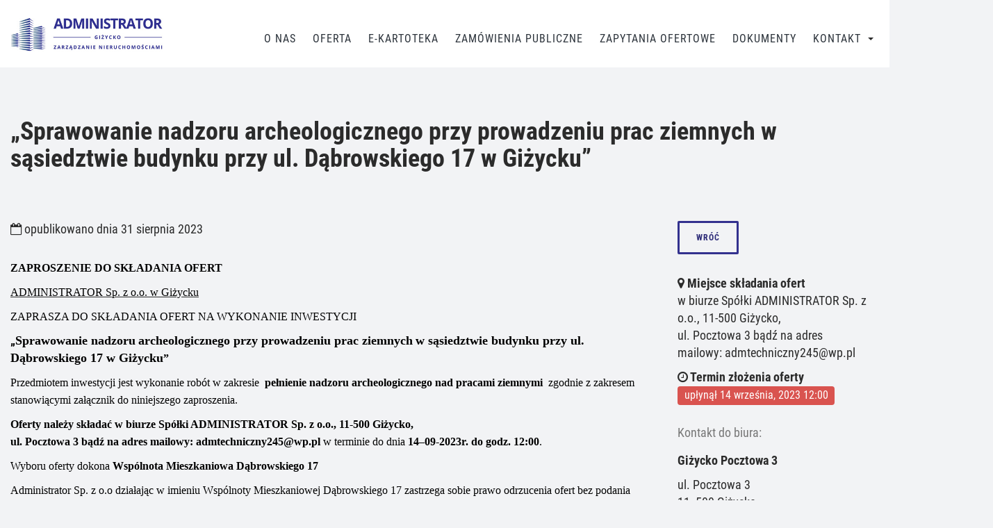

--- FILE ---
content_type: text/html; charset=UTF-8
request_url: https://administrator-gizycko.pl/zapytania-ofertowe/sprawowanie-nadzoru-archeologicznego-przy-prowadzeniu-prac-ziemnych-w-sasiedztwie-budynku-przy-ul-dabrowskiego-17-w-gizycku/
body_size: 22815
content:
<!doctype html>
<html class="no-js" lang="pl-PL">

    <head>
        <meta charset="utf-8">
        <meta http-equiv="x-ua-compatible" content="ie=edge">
        <title>&quot;Sprawowanie nadzoru archeologicznego przy prowadzeniu prac ziemnych w sąsiedztwie budynku przy ul. Dąbrowskiego 17 w Giżycku” - Administrator Giżycko</title>
        <meta name="author" content="Creative Media Studio | www.c-studio.eu" />
        <meta name="viewport" content="width=device-width, initial-scale=1">
        <link href="https://administrator-gizycko.pl/wp-content/themes/admgiz/site.webmanifest" rel="manifest" >
        <link href="https://administrator-gizycko.pl/wp-content/themes/admgiz/icon.png" rel="apple-touch-icon" >
        <link href="https://administrator-gizycko.pl/wp-content/themes/admgiz/favicon.png" rel="icon" >
        <meta name="theme-color" content="#44484f">
        <meta name='robots' content='index, follow, max-image-preview:large, max-snippet:-1, max-video-preview:-1' />
	<style>img:is([sizes="auto" i], [sizes^="auto," i]) { contain-intrinsic-size: 3000px 1500px }</style>
	
	<!-- This site is optimized with the Yoast SEO plugin v25.2 - https://yoast.com/wordpress/plugins/seo/ -->
	<link rel="canonical" href="https://administrator-gizycko.pl/zapytania-ofertowe/sprawowanie-nadzoru-archeologicznego-przy-prowadzeniu-prac-ziemnych-w-sasiedztwie-budynku-przy-ul-dabrowskiego-17-w-gizycku/" />
	<meta property="og:locale" content="pl_PL" />
	<meta property="og:type" content="article" />
	<meta property="og:title" content="&quot;Sprawowanie nadzoru archeologicznego przy prowadzeniu prac ziemnych w sąsiedztwie budynku przy ul. Dąbrowskiego 17 w Giżycku” - Administrator Giżycko" />
	<meta property="og:description" content="ZAPROSZENIE DO SKŁADANIA OFERT ADMINISTRATOR Sp. z o.o. w Giżycku ZAPRASZA DO SKŁADANIA OFERT NA WYKONANIE INWESTYCJI  „Sprawowanie nadzoru archeologicznego przy prowadzeniu prac ziemnych w sąsiedztwie budynku przy ul. Dąbrowskiego 17 w Giżycku” Przedmiotem inwestycji jest wykonanie robót w zakresie  pełnienie nadzoru archeologicznego nad pracami ziemnymi  zgodnie z zakresem stanowiącymi załącznik do niniejszego zaproszenia. Oferty [&hellip;]" />
	<meta property="og:url" content="https://administrator-gizycko.pl/zapytania-ofertowe/sprawowanie-nadzoru-archeologicznego-przy-prowadzeniu-prac-ziemnych-w-sasiedztwie-budynku-przy-ul-dabrowskiego-17-w-gizycku/" />
	<meta property="og:site_name" content="Administrator Giżycko" />
	<meta property="article:published_time" content="2023-08-31T05:36:21+00:00" />
	<meta name="author" content="Radosław Różański" />
	<meta name="twitter:card" content="summary_large_image" />
	<meta name="twitter:label1" content="Napisane przez" />
	<meta name="twitter:data1" content="Radosław Różański" />
	<meta name="twitter:label2" content="Szacowany czas czytania" />
	<meta name="twitter:data2" content="2 minuty" />
	<script type="application/ld+json" class="yoast-schema-graph">{"@context":"https://schema.org","@graph":[{"@type":"WebPage","@id":"https://administrator-gizycko.pl/zapytania-ofertowe/sprawowanie-nadzoru-archeologicznego-przy-prowadzeniu-prac-ziemnych-w-sasiedztwie-budynku-przy-ul-dabrowskiego-17-w-gizycku/","url":"https://administrator-gizycko.pl/zapytania-ofertowe/sprawowanie-nadzoru-archeologicznego-przy-prowadzeniu-prac-ziemnych-w-sasiedztwie-budynku-przy-ul-dabrowskiego-17-w-gizycku/","name":"\"Sprawowanie nadzoru archeologicznego przy prowadzeniu prac ziemnych w sąsiedztwie budynku przy ul. Dąbrowskiego 17 w Giżycku” - Administrator Giżycko","isPartOf":{"@id":"https://administrator-gizycko.pl/#website"},"datePublished":"2023-08-31T05:36:21+00:00","author":{"@id":"https://administrator-gizycko.pl/#/schema/person/4160243e0309bc29b9be4ea44958a3c9"},"breadcrumb":{"@id":"https://administrator-gizycko.pl/zapytania-ofertowe/sprawowanie-nadzoru-archeologicznego-przy-prowadzeniu-prac-ziemnych-w-sasiedztwie-budynku-przy-ul-dabrowskiego-17-w-gizycku/#breadcrumb"},"inLanguage":"pl-PL","potentialAction":[{"@type":"ReadAction","target":["https://administrator-gizycko.pl/zapytania-ofertowe/sprawowanie-nadzoru-archeologicznego-przy-prowadzeniu-prac-ziemnych-w-sasiedztwie-budynku-przy-ul-dabrowskiego-17-w-gizycku/"]}]},{"@type":"BreadcrumbList","@id":"https://administrator-gizycko.pl/zapytania-ofertowe/sprawowanie-nadzoru-archeologicznego-przy-prowadzeniu-prac-ziemnych-w-sasiedztwie-budynku-przy-ul-dabrowskiego-17-w-gizycku/#breadcrumb","itemListElement":[{"@type":"ListItem","position":1,"name":"Home","item":"https://administrator-gizycko.pl/"},{"@type":"ListItem","position":2,"name":"&#8222;Sprawowanie nadzoru archeologicznego przy prowadzeniu prac ziemnych w sąsiedztwie budynku przy ul. Dąbrowskiego 17 w Giżycku”"}]},{"@type":"WebSite","@id":"https://administrator-gizycko.pl/#website","url":"https://administrator-gizycko.pl/","name":"Administrator Giżycko","description":"Nieruchomości w dobrych rękach","potentialAction":[{"@type":"SearchAction","target":{"@type":"EntryPoint","urlTemplate":"https://administrator-gizycko.pl/?s={search_term_string}"},"query-input":{"@type":"PropertyValueSpecification","valueRequired":true,"valueName":"search_term_string"}}],"inLanguage":"pl-PL"},{"@type":"Person","@id":"https://administrator-gizycko.pl/#/schema/person/4160243e0309bc29b9be4ea44958a3c9","name":"Radosław Różański","image":{"@type":"ImageObject","inLanguage":"pl-PL","@id":"https://administrator-gizycko.pl/#/schema/person/image/","url":"https://secure.gravatar.com/avatar/fc1b93f882c1b296e14682168631a1c6177114406e6d68437c0198ee99dfa8c5?s=96&d=mm&r=g","contentUrl":"https://secure.gravatar.com/avatar/fc1b93f882c1b296e14682168631a1c6177114406e6d68437c0198ee99dfa8c5?s=96&d=mm&r=g","caption":"Radosław Różański"},"sameAs":["http://www.administrator-gizycko.pl"],"url":"https://administrator-gizycko.pl/author/radoslaw-rozanski/"}]}</script>
	<!-- / Yoast SEO plugin. -->


<link rel='dns-prefetch' href='//code.jquery.com' />
<link rel='dns-prefetch' href='//cdnjs.cloudflare.com' />
<script type="text/javascript">
/* <![CDATA[ */
window._wpemojiSettings = {"baseUrl":"https:\/\/s.w.org\/images\/core\/emoji\/16.0.1\/72x72\/","ext":".png","svgUrl":"https:\/\/s.w.org\/images\/core\/emoji\/16.0.1\/svg\/","svgExt":".svg","source":{"concatemoji":"https:\/\/administrator-gizycko.pl\/wp-includes\/js\/wp-emoji-release.min.js?ver=6.8.3"}};
/*! This file is auto-generated */
!function(s,n){var o,i,e;function c(e){try{var t={supportTests:e,timestamp:(new Date).valueOf()};sessionStorage.setItem(o,JSON.stringify(t))}catch(e){}}function p(e,t,n){e.clearRect(0,0,e.canvas.width,e.canvas.height),e.fillText(t,0,0);var t=new Uint32Array(e.getImageData(0,0,e.canvas.width,e.canvas.height).data),a=(e.clearRect(0,0,e.canvas.width,e.canvas.height),e.fillText(n,0,0),new Uint32Array(e.getImageData(0,0,e.canvas.width,e.canvas.height).data));return t.every(function(e,t){return e===a[t]})}function u(e,t){e.clearRect(0,0,e.canvas.width,e.canvas.height),e.fillText(t,0,0);for(var n=e.getImageData(16,16,1,1),a=0;a<n.data.length;a++)if(0!==n.data[a])return!1;return!0}function f(e,t,n,a){switch(t){case"flag":return n(e,"\ud83c\udff3\ufe0f\u200d\u26a7\ufe0f","\ud83c\udff3\ufe0f\u200b\u26a7\ufe0f")?!1:!n(e,"\ud83c\udde8\ud83c\uddf6","\ud83c\udde8\u200b\ud83c\uddf6")&&!n(e,"\ud83c\udff4\udb40\udc67\udb40\udc62\udb40\udc65\udb40\udc6e\udb40\udc67\udb40\udc7f","\ud83c\udff4\u200b\udb40\udc67\u200b\udb40\udc62\u200b\udb40\udc65\u200b\udb40\udc6e\u200b\udb40\udc67\u200b\udb40\udc7f");case"emoji":return!a(e,"\ud83e\udedf")}return!1}function g(e,t,n,a){var r="undefined"!=typeof WorkerGlobalScope&&self instanceof WorkerGlobalScope?new OffscreenCanvas(300,150):s.createElement("canvas"),o=r.getContext("2d",{willReadFrequently:!0}),i=(o.textBaseline="top",o.font="600 32px Arial",{});return e.forEach(function(e){i[e]=t(o,e,n,a)}),i}function t(e){var t=s.createElement("script");t.src=e,t.defer=!0,s.head.appendChild(t)}"undefined"!=typeof Promise&&(o="wpEmojiSettingsSupports",i=["flag","emoji"],n.supports={everything:!0,everythingExceptFlag:!0},e=new Promise(function(e){s.addEventListener("DOMContentLoaded",e,{once:!0})}),new Promise(function(t){var n=function(){try{var e=JSON.parse(sessionStorage.getItem(o));if("object"==typeof e&&"number"==typeof e.timestamp&&(new Date).valueOf()<e.timestamp+604800&&"object"==typeof e.supportTests)return e.supportTests}catch(e){}return null}();if(!n){if("undefined"!=typeof Worker&&"undefined"!=typeof OffscreenCanvas&&"undefined"!=typeof URL&&URL.createObjectURL&&"undefined"!=typeof Blob)try{var e="postMessage("+g.toString()+"("+[JSON.stringify(i),f.toString(),p.toString(),u.toString()].join(",")+"));",a=new Blob([e],{type:"text/javascript"}),r=new Worker(URL.createObjectURL(a),{name:"wpTestEmojiSupports"});return void(r.onmessage=function(e){c(n=e.data),r.terminate(),t(n)})}catch(e){}c(n=g(i,f,p,u))}t(n)}).then(function(e){for(var t in e)n.supports[t]=e[t],n.supports.everything=n.supports.everything&&n.supports[t],"flag"!==t&&(n.supports.everythingExceptFlag=n.supports.everythingExceptFlag&&n.supports[t]);n.supports.everythingExceptFlag=n.supports.everythingExceptFlag&&!n.supports.flag,n.DOMReady=!1,n.readyCallback=function(){n.DOMReady=!0}}).then(function(){return e}).then(function(){var e;n.supports.everything||(n.readyCallback(),(e=n.source||{}).concatemoji?t(e.concatemoji):e.wpemoji&&e.twemoji&&(t(e.twemoji),t(e.wpemoji)))}))}((window,document),window._wpemojiSettings);
/* ]]> */
</script>
<style id='wp-emoji-styles-inline-css' type='text/css'>

	img.wp-smiley, img.emoji {
		display: inline !important;
		border: none !important;
		box-shadow: none !important;
		height: 1em !important;
		width: 1em !important;
		margin: 0 0.07em !important;
		vertical-align: -0.1em !important;
		background: none !important;
		padding: 0 !important;
	}
</style>
<link rel='stylesheet' id='wp-block-library-css' href='https://administrator-gizycko.pl/wp-includes/css/dist/block-library/style.min.css?ver=6.8.3' type='text/css' media='all' />
<style id='classic-theme-styles-inline-css' type='text/css'>
/*! This file is auto-generated */
.wp-block-button__link{color:#fff;background-color:#32373c;border-radius:9999px;box-shadow:none;text-decoration:none;padding:calc(.667em + 2px) calc(1.333em + 2px);font-size:1.125em}.wp-block-file__button{background:#32373c;color:#fff;text-decoration:none}
</style>
<style id='global-styles-inline-css' type='text/css'>
:root{--wp--preset--aspect-ratio--square: 1;--wp--preset--aspect-ratio--4-3: 4/3;--wp--preset--aspect-ratio--3-4: 3/4;--wp--preset--aspect-ratio--3-2: 3/2;--wp--preset--aspect-ratio--2-3: 2/3;--wp--preset--aspect-ratio--16-9: 16/9;--wp--preset--aspect-ratio--9-16: 9/16;--wp--preset--color--black: #000000;--wp--preset--color--cyan-bluish-gray: #abb8c3;--wp--preset--color--white: #ffffff;--wp--preset--color--pale-pink: #f78da7;--wp--preset--color--vivid-red: #cf2e2e;--wp--preset--color--luminous-vivid-orange: #ff6900;--wp--preset--color--luminous-vivid-amber: #fcb900;--wp--preset--color--light-green-cyan: #7bdcb5;--wp--preset--color--vivid-green-cyan: #00d084;--wp--preset--color--pale-cyan-blue: #8ed1fc;--wp--preset--color--vivid-cyan-blue: #0693e3;--wp--preset--color--vivid-purple: #9b51e0;--wp--preset--gradient--vivid-cyan-blue-to-vivid-purple: linear-gradient(135deg,rgba(6,147,227,1) 0%,rgb(155,81,224) 100%);--wp--preset--gradient--light-green-cyan-to-vivid-green-cyan: linear-gradient(135deg,rgb(122,220,180) 0%,rgb(0,208,130) 100%);--wp--preset--gradient--luminous-vivid-amber-to-luminous-vivid-orange: linear-gradient(135deg,rgba(252,185,0,1) 0%,rgba(255,105,0,1) 100%);--wp--preset--gradient--luminous-vivid-orange-to-vivid-red: linear-gradient(135deg,rgba(255,105,0,1) 0%,rgb(207,46,46) 100%);--wp--preset--gradient--very-light-gray-to-cyan-bluish-gray: linear-gradient(135deg,rgb(238,238,238) 0%,rgb(169,184,195) 100%);--wp--preset--gradient--cool-to-warm-spectrum: linear-gradient(135deg,rgb(74,234,220) 0%,rgb(151,120,209) 20%,rgb(207,42,186) 40%,rgb(238,44,130) 60%,rgb(251,105,98) 80%,rgb(254,248,76) 100%);--wp--preset--gradient--blush-light-purple: linear-gradient(135deg,rgb(255,206,236) 0%,rgb(152,150,240) 100%);--wp--preset--gradient--blush-bordeaux: linear-gradient(135deg,rgb(254,205,165) 0%,rgb(254,45,45) 50%,rgb(107,0,62) 100%);--wp--preset--gradient--luminous-dusk: linear-gradient(135deg,rgb(255,203,112) 0%,rgb(199,81,192) 50%,rgb(65,88,208) 100%);--wp--preset--gradient--pale-ocean: linear-gradient(135deg,rgb(255,245,203) 0%,rgb(182,227,212) 50%,rgb(51,167,181) 100%);--wp--preset--gradient--electric-grass: linear-gradient(135deg,rgb(202,248,128) 0%,rgb(113,206,126) 100%);--wp--preset--gradient--midnight: linear-gradient(135deg,rgb(2,3,129) 0%,rgb(40,116,252) 100%);--wp--preset--font-size--small: 13px;--wp--preset--font-size--medium: 20px;--wp--preset--font-size--large: 36px;--wp--preset--font-size--x-large: 42px;--wp--preset--spacing--20: 0.44rem;--wp--preset--spacing--30: 0.67rem;--wp--preset--spacing--40: 1rem;--wp--preset--spacing--50: 1.5rem;--wp--preset--spacing--60: 2.25rem;--wp--preset--spacing--70: 3.38rem;--wp--preset--spacing--80: 5.06rem;--wp--preset--shadow--natural: 6px 6px 9px rgba(0, 0, 0, 0.2);--wp--preset--shadow--deep: 12px 12px 50px rgba(0, 0, 0, 0.4);--wp--preset--shadow--sharp: 6px 6px 0px rgba(0, 0, 0, 0.2);--wp--preset--shadow--outlined: 6px 6px 0px -3px rgba(255, 255, 255, 1), 6px 6px rgba(0, 0, 0, 1);--wp--preset--shadow--crisp: 6px 6px 0px rgba(0, 0, 0, 1);}:where(.is-layout-flex){gap: 0.5em;}:where(.is-layout-grid){gap: 0.5em;}body .is-layout-flex{display: flex;}.is-layout-flex{flex-wrap: wrap;align-items: center;}.is-layout-flex > :is(*, div){margin: 0;}body .is-layout-grid{display: grid;}.is-layout-grid > :is(*, div){margin: 0;}:where(.wp-block-columns.is-layout-flex){gap: 2em;}:where(.wp-block-columns.is-layout-grid){gap: 2em;}:where(.wp-block-post-template.is-layout-flex){gap: 1.25em;}:where(.wp-block-post-template.is-layout-grid){gap: 1.25em;}.has-black-color{color: var(--wp--preset--color--black) !important;}.has-cyan-bluish-gray-color{color: var(--wp--preset--color--cyan-bluish-gray) !important;}.has-white-color{color: var(--wp--preset--color--white) !important;}.has-pale-pink-color{color: var(--wp--preset--color--pale-pink) !important;}.has-vivid-red-color{color: var(--wp--preset--color--vivid-red) !important;}.has-luminous-vivid-orange-color{color: var(--wp--preset--color--luminous-vivid-orange) !important;}.has-luminous-vivid-amber-color{color: var(--wp--preset--color--luminous-vivid-amber) !important;}.has-light-green-cyan-color{color: var(--wp--preset--color--light-green-cyan) !important;}.has-vivid-green-cyan-color{color: var(--wp--preset--color--vivid-green-cyan) !important;}.has-pale-cyan-blue-color{color: var(--wp--preset--color--pale-cyan-blue) !important;}.has-vivid-cyan-blue-color{color: var(--wp--preset--color--vivid-cyan-blue) !important;}.has-vivid-purple-color{color: var(--wp--preset--color--vivid-purple) !important;}.has-black-background-color{background-color: var(--wp--preset--color--black) !important;}.has-cyan-bluish-gray-background-color{background-color: var(--wp--preset--color--cyan-bluish-gray) !important;}.has-white-background-color{background-color: var(--wp--preset--color--white) !important;}.has-pale-pink-background-color{background-color: var(--wp--preset--color--pale-pink) !important;}.has-vivid-red-background-color{background-color: var(--wp--preset--color--vivid-red) !important;}.has-luminous-vivid-orange-background-color{background-color: var(--wp--preset--color--luminous-vivid-orange) !important;}.has-luminous-vivid-amber-background-color{background-color: var(--wp--preset--color--luminous-vivid-amber) !important;}.has-light-green-cyan-background-color{background-color: var(--wp--preset--color--light-green-cyan) !important;}.has-vivid-green-cyan-background-color{background-color: var(--wp--preset--color--vivid-green-cyan) !important;}.has-pale-cyan-blue-background-color{background-color: var(--wp--preset--color--pale-cyan-blue) !important;}.has-vivid-cyan-blue-background-color{background-color: var(--wp--preset--color--vivid-cyan-blue) !important;}.has-vivid-purple-background-color{background-color: var(--wp--preset--color--vivid-purple) !important;}.has-black-border-color{border-color: var(--wp--preset--color--black) !important;}.has-cyan-bluish-gray-border-color{border-color: var(--wp--preset--color--cyan-bluish-gray) !important;}.has-white-border-color{border-color: var(--wp--preset--color--white) !important;}.has-pale-pink-border-color{border-color: var(--wp--preset--color--pale-pink) !important;}.has-vivid-red-border-color{border-color: var(--wp--preset--color--vivid-red) !important;}.has-luminous-vivid-orange-border-color{border-color: var(--wp--preset--color--luminous-vivid-orange) !important;}.has-luminous-vivid-amber-border-color{border-color: var(--wp--preset--color--luminous-vivid-amber) !important;}.has-light-green-cyan-border-color{border-color: var(--wp--preset--color--light-green-cyan) !important;}.has-vivid-green-cyan-border-color{border-color: var(--wp--preset--color--vivid-green-cyan) !important;}.has-pale-cyan-blue-border-color{border-color: var(--wp--preset--color--pale-cyan-blue) !important;}.has-vivid-cyan-blue-border-color{border-color: var(--wp--preset--color--vivid-cyan-blue) !important;}.has-vivid-purple-border-color{border-color: var(--wp--preset--color--vivid-purple) !important;}.has-vivid-cyan-blue-to-vivid-purple-gradient-background{background: var(--wp--preset--gradient--vivid-cyan-blue-to-vivid-purple) !important;}.has-light-green-cyan-to-vivid-green-cyan-gradient-background{background: var(--wp--preset--gradient--light-green-cyan-to-vivid-green-cyan) !important;}.has-luminous-vivid-amber-to-luminous-vivid-orange-gradient-background{background: var(--wp--preset--gradient--luminous-vivid-amber-to-luminous-vivid-orange) !important;}.has-luminous-vivid-orange-to-vivid-red-gradient-background{background: var(--wp--preset--gradient--luminous-vivid-orange-to-vivid-red) !important;}.has-very-light-gray-to-cyan-bluish-gray-gradient-background{background: var(--wp--preset--gradient--very-light-gray-to-cyan-bluish-gray) !important;}.has-cool-to-warm-spectrum-gradient-background{background: var(--wp--preset--gradient--cool-to-warm-spectrum) !important;}.has-blush-light-purple-gradient-background{background: var(--wp--preset--gradient--blush-light-purple) !important;}.has-blush-bordeaux-gradient-background{background: var(--wp--preset--gradient--blush-bordeaux) !important;}.has-luminous-dusk-gradient-background{background: var(--wp--preset--gradient--luminous-dusk) !important;}.has-pale-ocean-gradient-background{background: var(--wp--preset--gradient--pale-ocean) !important;}.has-electric-grass-gradient-background{background: var(--wp--preset--gradient--electric-grass) !important;}.has-midnight-gradient-background{background: var(--wp--preset--gradient--midnight) !important;}.has-small-font-size{font-size: var(--wp--preset--font-size--small) !important;}.has-medium-font-size{font-size: var(--wp--preset--font-size--medium) !important;}.has-large-font-size{font-size: var(--wp--preset--font-size--large) !important;}.has-x-large-font-size{font-size: var(--wp--preset--font-size--x-large) !important;}
:where(.wp-block-post-template.is-layout-flex){gap: 1.25em;}:where(.wp-block-post-template.is-layout-grid){gap: 1.25em;}
:where(.wp-block-columns.is-layout-flex){gap: 2em;}:where(.wp-block-columns.is-layout-grid){gap: 2em;}
:root :where(.wp-block-pullquote){font-size: 1.5em;line-height: 1.6;}
</style>
<link rel='stylesheet' id='contact-form-7-css' href='https://administrator-gizycko.pl/wp-content/plugins/contact-form-7/includes/css/styles.css?ver=6.0.6' type='text/css' media='all' />
<link rel='stylesheet' id='search-filter-plugin-styles-css' href='https://administrator-gizycko.pl/wp-content/plugins/search-filter-pro/public/assets/css/search-filter.min.css?ver=2.4.6' type='text/css' media='all' />
<link rel='stylesheet' id='ligthbox-css' href='//cdnjs.cloudflare.com/ajax/libs/nivo-lightbox/1.3.1/nivo-lightbox.min.css?ver=6.8.3' type='text/css' media='all' />
<link rel='stylesheet' id='lightbox-theme-css' href='//cdnjs.cloudflare.com/ajax/libs/nivo-lightbox/1.3.1/themes/default/default.min.css?ver=6.8.3' type='text/css' media='all' />
<link rel='stylesheet' id='jquery-ui-css' href='//code.jquery.com/ui/1.12.1/themes/base/jquery-ui.css?ver=6.8.3' type='text/css' media='all' />
<link rel='stylesheet' id='style-css' href='https://administrator-gizycko.pl/wp-content/themes/admgiz/css/style.min.css?ver=6.8.3' type='text/css' media='all' />
<link rel='stylesheet' id='jet-popup-frontend-css' href='https://administrator-gizycko.pl/wp-content/plugins/jet-popup/assets/css/jet-popup-frontend.css?ver=2.0.18' type='text/css' media='all' />
<script type="text/javascript" id="modernizr-js-extra">
/* <![CDATA[ */
var JSData = {"HOME_URL":"https:\/\/administrator-gizycko.pl\/","THEME_ROOT":"https:\/\/administrator-gizycko.pl\/wp-content\/themes\/admgiz\/"};
/* ]]> */
</script>
<script type="text/javascript" src="https://administrator-gizycko.pl/wp-content/themes/admgiz/js/vendor/modernizr-3.5.0.min.js?ver=6.8.3" id="modernizr-js"></script>
<link rel="https://api.w.org/" href="https://administrator-gizycko.pl/wp-json/" /><link rel="alternate" title="JSON" type="application/json" href="https://administrator-gizycko.pl/wp-json/wp/v2/posts/3715" /><link rel="EditURI" type="application/rsd+xml" title="RSD" href="https://administrator-gizycko.pl/xmlrpc.php?rsd" />
<meta name="generator" content="WordPress 6.8.3" />
<link rel='shortlink' href='https://administrator-gizycko.pl/?p=3715' />
<link rel="alternate" title="oEmbed (JSON)" type="application/json+oembed" href="https://administrator-gizycko.pl/wp-json/oembed/1.0/embed?url=https%3A%2F%2Fadministrator-gizycko.pl%2Fzapytania-ofertowe%2Fsprawowanie-nadzoru-archeologicznego-przy-prowadzeniu-prac-ziemnych-w-sasiedztwie-budynku-przy-ul-dabrowskiego-17-w-gizycku%2F" />
<link rel="alternate" title="oEmbed (XML)" type="text/xml+oembed" href="https://administrator-gizycko.pl/wp-json/oembed/1.0/embed?url=https%3A%2F%2Fadministrator-gizycko.pl%2Fzapytania-ofertowe%2Fsprawowanie-nadzoru-archeologicznego-przy-prowadzeniu-prac-ziemnych-w-sasiedztwie-budynku-przy-ul-dabrowskiego-17-w-gizycku%2F&#038;format=xml" />
<meta name="generator" content="Elementor 3.29.1; features: additional_custom_breakpoints, e_local_google_fonts; settings: css_print_method-external, google_font-enabled, font_display-auto">
			<style>
				.e-con.e-parent:nth-of-type(n+4):not(.e-lazyloaded):not(.e-no-lazyload),
				.e-con.e-parent:nth-of-type(n+4):not(.e-lazyloaded):not(.e-no-lazyload) * {
					background-image: none !important;
				}
				@media screen and (max-height: 1024px) {
					.e-con.e-parent:nth-of-type(n+3):not(.e-lazyloaded):not(.e-no-lazyload),
					.e-con.e-parent:nth-of-type(n+3):not(.e-lazyloaded):not(.e-no-lazyload) * {
						background-image: none !important;
					}
				}
				@media screen and (max-height: 640px) {
					.e-con.e-parent:nth-of-type(n+2):not(.e-lazyloaded):not(.e-no-lazyload),
					.e-con.e-parent:nth-of-type(n+2):not(.e-lazyloaded):not(.e-no-lazyload) * {
						background-image: none !important;
					}
				}
			</style>
			
        <!-- Google Analytics ! -->
        
    </head>

    <body class="wp-singular post-template-default single single-post postid-3715 single-format-standard wp-theme-admgiz elementor-default elementor-kit-174">
        
        <!--[if lte IE 9]>
            <p class="browserupgrade">You are using an <strong>outdated</strong> browser. Please <a href="https://browsehappy.com/">upgrade your browser</a> to improve your experience and security.</p>
        <![endif]-->

        <div id="app"><nav class="top-bar" role="navigation">

    <div class="top-bar__inner">
    
        <figure class="top-bar__logo animated fadeInLeftLite delay-06s">
            <a href="https://administrator-gizycko.pl/">
                <img src="https://administrator-gizycko.pl/wp-content/themes/admgiz//img/logo.jpg" alt="Administrator Giżycko">
            </a>
        </figure>

        <div class="_right">

            <div class="_right__widgets hidden-xs hidden-sm">
                            </div>
            
            <ul class="top-bar__nav">
                
                <li id="menu-item-2671" class="menu-item menu-item-type-post_type menu-item-object-page menu-item-2671"><a href="https://administrator-gizycko.pl/o-nas/">O Nas</a></li>
<li id="menu-item-2687" class="menu-item menu-item-type-post_type menu-item-object-page menu-item-2687"><a href="https://administrator-gizycko.pl/oferta/">Oferta</a></li>
<li id="menu-item-2672" class="menu-item menu-item-type-custom menu-item-object-custom menu-item-2672"><a target="_blank" href="https://e-kartoteka.pl/#/login">E-Kartoteka</a></li>
<li id="menu-item-2686" class="menu-item menu-item-type-custom menu-item-object-custom menu-item-2686"><a href="https://administrator-gizycko.pl/ogloszenia?_sft_category=zamowienia-publiczne">Zamówienia publiczne</a></li>
<li id="menu-item-2701" class="menu-item menu-item-type-custom menu-item-object-custom menu-item-2701"><a href="https://administrator-gizycko.pl/ogloszenia?_sft_category=zapytania-ofertowe">Zapytania Ofertowe</a></li>
<li id="menu-item-2676" class="menu-item menu-item-type-post_type menu-item-object-page menu-item-2676"><a href="https://administrator-gizycko.pl/dokumenty/">Dokumenty</a></li>
<li id="menu-item-461" class="menu-item menu-item-type-post_type menu-item-object-page menu-item-has-children menu-item-461"><a href="https://administrator-gizycko.pl/kontakt/">Kontakt</a>
<ul class="sub-menu">
	<li id="menu-item-2692" class="menu-item menu-item-type-post_type menu-item-object-oddzialy menu-item-2692"><a href="https://administrator-gizycko.pl/oddzialy/gizycko-pocztowa-3/">Giżycko Pocztowa 3</a></li>
	<li id="menu-item-2693" class="menu-item menu-item-type-post_type menu-item-object-oddzialy menu-item-2693"><a href="https://administrator-gizycko.pl/oddzialy/gizycko-p-grunwaldzki-11/">Giżycko P. Grunwaldzki 11</a></li>
	<li id="menu-item-2694" class="menu-item menu-item-type-post_type menu-item-object-oddzialy menu-item-2694"><a href="https://administrator-gizycko.pl/oddzialy/orzysz/">Orzysz</a></li>
	<li id="menu-item-2695" class="menu-item menu-item-type-post_type menu-item-object-oddzialy menu-item-2695"><a href="https://administrator-gizycko.pl/oddzialy/bemowo-piskie/">Bemowo Piskie</a></li>
	<li id="menu-item-2696" class="menu-item menu-item-type-post_type menu-item-object-oddzialy menu-item-2696"><a href="https://administrator-gizycko.pl/oddzialy/goldap/">Gołdap</a></li>
	<li id="menu-item-2697" class="menu-item menu-item-type-post_type menu-item-object-oddzialy menu-item-2697"><a href="https://administrator-gizycko.pl/oddzialy/mragowo/">Mrągowo</a></li>
	<li id="menu-item-2698" class="menu-item menu-item-type-post_type menu-item-object-oddzialy menu-item-2698"><a href="https://administrator-gizycko.pl/oddzialy/szczytno/">Szczytno</a></li>
	<li id="menu-item-2699" class="menu-item menu-item-type-post_type menu-item-object-oddzialy menu-item-2699"><a href="https://administrator-gizycko.pl/oddzialy/olsztyn/">Olsztyn</a></li>
	<li id="menu-item-3564" class="menu-item menu-item-type-post_type menu-item-object-oddzialy menu-item-3564"><a href="https://administrator-gizycko.pl/oddzialy/lidzbark-warminski/">Lidzbark Warmiński</a></li>
	<li id="menu-item-2700" class="menu-item menu-item-type-post_type menu-item-object-oddzialy menu-item-2700"><a href="https://administrator-gizycko.pl/oddzialy/elk/">Ełk</a></li>
</ul>
</li>
 
                
            </ul>
            
            <!-- Menu Trigger -->
            <a class="mobile-nav-trigger visible-xs visible-sm animated fadeInLeft">
                <figure><i class="fa fa-bars" aria-hidden="true"></i></figure>
            </a>

        </div>

    </div>
</nav><header class="default-header">
    
    <div class="container--wide">

                    
            <h1 class="heading-offers header-text"><span>&#8222;Sprawowanie nadzoru archeologicznego przy prowadzeniu prac ziemnych w sąsiedztwie budynku przy ul. Dąbrowskiego 17 w Giżycku”</span></h1>

            </div>

</header><main class="content padding-top-60 margin-bottom-90" role="main">

    <div class="container--wide">

        <div class="row">

            <div class="col-md-9">

                <div class="margin-bottom-30 margin-right-30 sm-right-margin-reset xs-right-margin-reset">

                    <p class="margin-bottom-30"><i class="fa fa-calendar-o" aria-hidden="true"></i> opublikowano dnia 31 sierpnia 2023</p>

                    <p><span style="color: #000000"><span style="font-family: Times New Roman, serif"><span style="font-size: medium"><b><strong>ZAPROSZENIE DO SKŁADANIA OFERT</strong></b></span></span></span></p>
<p><span style="font-family: Times New Roman, serif"><span style="font-size: medium"><u><span style="color: #000000">ADMINISTRATOR Sp. z o.o. w Giżycku</span></u></span></span></p>
<p><span style="color: #000000"><span style="font-family: Times New Roman, serif"><span style="font-size: medium">ZAPRASZA DO SKŁAD</span></span></span><span style="color: #000000"><span style="font-family: Times New Roman, serif"><span style="font-size: medium">A</span></span></span><span style="color: #000000"><span style="font-family: Times New Roman, serif"><span style="font-size: medium">NIA OFERT NA WYKONANIE INWESTYCJI</span></span></span><span style="color: #000000"><span style="font-family: Times New Roman, serif"><strong> </strong></span></span></p>
<p><span style="color: #000000"><strong>„</strong></span><span style="color: #000000"><span style="font-family: Times New Roman, serif"><b><strong>Sprawowanie</strong></b></span></span><span style="color: #000000"><span style="font-family: Times New Roman, serif"><b><strong> nadzoru</strong></b></span></span><b> </b><span style="color: #000000"><span style="font-family: Times New Roman, serif"><b><strong>archeologicznego przy prowadzeniu prac ziemnych</strong></b></span></span><b> </b><span style="color: #000000"><span style="font-family: Times New Roman, serif"><b><strong>w </strong></b></span></span><span style="color: #000000"><span style="font-family: Times New Roman, serif"><b><strong>sąsiedztwie </strong></b></span></span><span style="color: #000000"><span style="font-family: Times New Roman, serif"><strong>budynku przy ul. </strong></span></span><span style="color: #000000"><span style="font-family: Times New Roman, serif"><b><strong>Dąbrowskiego 17</strong></b></span></span><span style="color: #000000"><span style="font-family: Times New Roman, serif"><b><strong> w Giżycku</strong></b></span></span><span style="color: #000000"><span style="font-family: Times New Roman, serif"><span style="font-size: medium"><b><strong>”</strong></b></span></span></span></p>
<p><span style="color: #000000"><span style="font-family: Times New Roman, serif"><span style="font-size: medium">Przedmiotem inwestycji jest wykonanie robót w zakresie </span></span></span><b> </b><span style="color: #000000"><span style="font-family: Times New Roman, serif"><span style="font-size: medium"><b><strong>pełnienie nadzoru archeologicznego nad pracami ziemnymi</strong></b></span></span></span><b> </b> <span style="color: #000000"><span style="font-family: Times New Roman, serif"><span style="font-size: medium"> zgodnie z </span></span></span><span style="color: #000000"><span style="font-family: Times New Roman, serif"><span style="font-size: medium">zakresem</span></span></span><span style="color: #000000"><span style="font-family: Times New Roman, serif"><span style="font-size: medium"> stanowiącym</span></span></span><span style="color: #000000"><span style="font-family: Times New Roman, serif"><span style="font-size: medium">i</span></span></span><span style="color: #000000"><span style="font-family: Times New Roman, serif"><span style="font-size: medium"> załącznik do niniejszego zaproszenia.</span></span></span></p>
<p><span style="color: #000000"><span style="font-family: Times New Roman, serif"><span style="font-size: medium"><strong>Oferty należy składać </strong></span></span></span><span style="color: #000000"><span style="font-family: Times New Roman, serif"><span style="font-size: medium"><strong>w biurze Spółki </strong></span></span></span><span style="color: #000000"><span style="font-family: Times New Roman, serif"><span style="font-size: medium"><strong>ADMINISTRATOR </strong></span></span></span><span style="color: #000000"><span style="font-family: Times New Roman, serif"><span style="font-size: medium"><strong>Sp. z o.o., </strong></span></span></span><span style="color: #000000"><span style="font-family: Times New Roman, serif"><span style="font-size: medium"><strong> 11-500 Giżycko,<br />
ul. Pocztowa 3 </strong></span></span></span><span style="color: #000000"><span style="font-family: Times New Roman, serif"><span style="font-size: medium"><strong>bądź na adres mailowy</strong></span></span></span><span style="color: #000000"><span style="font-family: Times New Roman, serif"><span style="font-size: medium"><span lang="pl-PL"><b><strong>: </strong></b></span></span></span></span><a href="mailto:admtechniczny245@wp.pl"><span style="color: #000000"><span style="font-family: Times New Roman, serif"><span style="font-size: medium"><strong>admtechniczny245@wp.pl</strong></span></span></span></a><span style="color: #000000"><span style="font-family: Times New Roman, serif"><span style="font-size: medium"> w terminie do dnia </span></span></span><span style="color: #000000"><span style="font-family: Times New Roman, serif"><span style="font-size: medium"><b>1</b></span></span></span><span style="color: #000000"><span style="font-family: Times New Roman, serif"><span style="font-size: medium"><b>4</b></span></span></span><span style="color: #000000"><span style="font-family: Times New Roman, serif"><span style="font-size: medium"><b><strong>&#8211;</strong></b></span></span></span><span style="color: #000000"><span style="font-family: Times New Roman, serif"><span style="font-size: medium"><b><strong>0</strong></b></span></span></span><span style="color: #000000"><span style="font-family: Times New Roman, serif"><span style="font-size: medium"><b><strong>9</strong></b></span></span></span><span style="color: #000000"><span style="font-family: Times New Roman, serif"><span style="font-size: medium"><b><strong>-20</strong></b></span></span></span><span style="color: #000000"><span style="font-family: Times New Roman, serif"><span style="font-size: medium"><b><strong>2</strong></b></span></span></span><span style="color: #000000"><span style="font-family: Times New Roman, serif"><span style="font-size: medium"><b><strong>3</strong></b></span></span></span><span style="color: #000000"><span style="font-family: Times New Roman, serif"><span style="font-size: medium"><b><strong>r. do godz. </strong></b></span></span></span><span style="color: #000000"><span style="font-family: Times New Roman, serif"><span style="font-size: medium"><b><strong>12</strong></b></span></span></span><span style="color: #000000"><span style="font-family: Times New Roman, serif"><span style="font-size: medium"><b><strong>:</strong></b></span></span></span><span style="color: #000000"><span style="font-family: Times New Roman, serif"><span style="font-size: medium"><b><strong>00</strong></b></span></span></span><span style="color: #000000"><span style="font-family: Times New Roman, serif"><span style="font-size: medium">. </span></span></span></p>
<p><span style="color: #000000"><span style="font-family: Times New Roman, serif"><span style="font-size: medium">Wyboru oferty dokona </span></span></span><span style="color: #000000"><span style="font-family: Times New Roman, serif"><span style="font-size: medium"><b><strong>Wspólnota Mieszkaniowa</strong></b></span></span></span><b> </b><span style="color: #000000"><span style="font-family: Times New Roman, serif"><span style="font-size: medium"><b><strong>Dąbrowskiego 17</strong></b></span></span></span></p>
<p><span style="color: #000000"><span style="font-family: Times New Roman, serif"><span style="font-size: medium">Administrator Sp. z o.o działając w imieniu Wspólnoty Mieszkaniowej Dąbrowskiego 17 zastrzega sobie prawo odrzucenia ofert bez podania przyczyny i swobody w wyborze oferty. </span></span></span></p>
<p><span style="color: #000000"><span style="font-family: Times New Roman, serif"><span style="font-size: medium"><b>Zakres prac obejmuje:</b></span></span></span></p>
<ol>
<li>
<p align="justify"><span style="font-family: Bookman Old Style, serif"><span style="font-size: medium"><strong><span style="color: #000000">Przygotowanie dokumentacji niezbędnej do uzyskania odrębnego pozwolenia na prowadzenie nadzoru archeologicznego w związku z ww pracami</span></strong></span></span></p>
</li>
<li>
<p align="justify"><span style="font-family: Bookman Old Style, serif"><span style="font-size: medium"><strong><span style="color: #000000">N</span></strong><strong>adzór archeologiczny </strong><strong><span style="font-family: Times New Roman, serif">prac ziemnych</span></strong><strong><span style="font-family: Times New Roman, serif"> przez osobę z uprawnieniami </span></strong><strong><span style="font-family: Times New Roman, serif">archeologiczn</span></strong><strong><span style="font-family: Times New Roman, serif">ymi</span></strong> <strong><span style="font-family: Times New Roman, serif">oraz dopełnienie formalności z WUOZ</span></strong></span></span></p>
</li>
<li>
<p align="justify"><span style="font-family: Bookman Old Style, serif"><span style="font-size: medium"><strong><span style="font-family: Times New Roman, serif"><span style="color: #000000">W załączeniu zakres wnioskowanych do WUOZ prac, skan </span></span></strong><strong><span style="font-family: Times New Roman, serif">decyzji WUOZ, o narzuceniu nadzoru archeologicznego oraz zdjęcia terenu, na którym będą prowadzone prace</span></strong></span></span></p>
<p align="justify">
<p align="justify">
<p align="justify"><span style="color: #000000"><span style="font-family: Times New Roman, serif"><span style="font-size: medium"><b>Informacje szczegółowe:</b></span></span></span></p>
</li>
<li value="1">
<p align="justify"><span style="color: #000000"><span style="font-family: Times New Roman, serif"><span style="font-size: medium">Oferta powinna zawierać: </span></span></span><span style="color: #000000"><span style="font-family: Times New Roman, serif"><span style="font-size: medium">cenę ryczałtową za wykonanie </span></span></span><span style="color: #000000"><span style="font-family: Times New Roman, serif"><span style="font-size: medium">wyżej wymienion</span></span></span><span style="color: #000000"><span style="font-family: Times New Roman, serif"><span style="font-size: medium">ych</span></span></span> <span style="color: #000000"><span style="font-family: Times New Roman, serif"><span style="font-size: medium">prac</span></span></span><span style="color: #000000"><span style="font-family: Times New Roman, serif"><span style="font-size: medium">.</span></span></span><b> </b></p>
</li>
<li><span style="color: #000000"><span style="font-family: Times New Roman, serif"><span style="font-size: medium">Oferta cenowa musi uwzględniać wszystkie koszty związane z realizacją przedmiotu zamówienia</span></span></span></li>
<li><span style="color: #000000"><span style="font-family: Times New Roman, serif"><span style="font-size: medium">Wykonawca ma obowiązek dokonania wizji lokalnej obiektu w celu ustalenia szczegółowego zakresu prac </span></span></span></li>
<li><span style="color: #000000"><span style="font-family: Times New Roman, serif"><span style="font-size: medium">Wynagrodzenie za ewentualne roboty dodatkowe, których nie można było przewidzieć do dnia zawarcia umowy i roboty zamienne zlecone przez Zamawiającego będą wymagały odrębnego porozumienia zaakceptowanego przez Zarząd Wspólnoty Mieszkaniowej</span></span></span></li>
<li>
<p align="left"><span style="color: #000000"><span style="font-family: Times New Roman, serif"><span style="font-size: medium">Wykonawca w ofercie określi planowany czas wykonania prac. </span></span></span></p>
<p align="left">
<p align="justify">
</li>
</ol>

        <div class="files margin-top-60">

            <h4 class="text-normal margin-v-30"><span>pobierz <b>Pliki</b></span></h4>

            <div class="files__list margin-top-15">

                 
                    
                    <div class="files__item margin-top-15">

                                                <a href="https://administrator-gizycko.pl/wp-content/uploads/2023/08/scan-1.pdf" target="_blank">

                            <i class="fa fa-lg fa-file-o margin-right-15"></i>

                            scan-1.pdf                        </a>
                        
                    </div>

                 
                    
                    <div class="files__item margin-top-15">

                                                <a href="https://administrator-gizycko.pl/wp-content/uploads/2023/08/utwardzenie-terenu-Model2.pdf" target="_blank">

                            <i class="fa fa-lg fa-file-o margin-right-15"></i>

                            utwardzenie-terenu-Model2.pdf                        </a>
                        
                    </div>

                 
                    
                    <div class="files__item margin-top-15">

                                                <a href="https://administrator-gizycko.pl/wp-content/uploads/2023/08/program-utwardzenie-terenu.pdf" target="_blank">

                            <i class="fa fa-lg fa-file-o margin-right-15"></i>

                            program-utwardzenie-terenu.pdf                        </a>
                        
                    </div>

                 
                    
                    <div class="files__item margin-top-15">

                                                <a href="https://administrator-gizycko.pl/wp-content/uploads/2023/08/IMG_20230403_111825-scaled.jpg" target="_blank">

                            <i class="fa fa-lg fa-file-o margin-right-15"></i>

                            IMG_20230403_111825-scaled.jpg                        </a>
                        
                    </div>

                 
                    
                    <div class="files__item margin-top-15">

                                                <a href="https://administrator-gizycko.pl/wp-content/uploads/2023/08/IMG_20230403_111914-scaled.jpg" target="_blank">

                            <i class="fa fa-lg fa-file-o margin-right-15"></i>

                            IMG_20230403_111914-scaled.jpg                        </a>
                        
                    </div>

                 
                    
                    <div class="files__item margin-top-15">

                                                <a href="https://administrator-gizycko.pl/wp-content/uploads/2023/08/IMG_20230403_111920-scaled.jpg" target="_blank">

                            <i class="fa fa-lg fa-file-o margin-right-15"></i>

                            IMG_20230403_111920-scaled.jpg                        </a>
                        
                    </div>

                 
                    
                    <div class="files__item margin-top-15">

                                                <a href="https://administrator-gizycko.pl/wp-content/uploads/2023/08/IMG_20230403_111955-scaled.jpg" target="_blank">

                            <i class="fa fa-lg fa-file-o margin-right-15"></i>

                            IMG_20230403_111955-scaled.jpg                        </a>
                        
                    </div>

                 
                    
                    <div class="files__item margin-top-15">

                                                <a href="https://administrator-gizycko.pl/wp-content/uploads/2023/08/IMG_20230403_111754-scaled.jpg" target="_blank">

                            <i class="fa fa-lg fa-file-o margin-right-15"></i>

                            IMG_20230403_111754-scaled.jpg                        </a>
                        
                    </div>

                 
                    
                    <div class="files__item margin-top-15">

                                                <a href="https://administrator-gizycko.pl/wp-content/uploads/2023/08/IMG_20230403_111808-scaled.jpg" target="_blank">

                            <i class="fa fa-lg fa-file-o margin-right-15"></i>

                            IMG_20230403_111808-scaled.jpg                        </a>
                        
                    </div>

                  

            </div>
		
        </div>

    
 

                </div>

            </div>

            <aside class="col-md-3 sidebar sticky">
                    
                <a class="btn btn-sm is_bordered margin-bottom-15" onClick="history.back(-1);">wróć</a>

                
    <div class="margin-top-15">

                <strong><i class="fa fa-map-marker" aria-hidden="true"></i>  Miejsce składania ofert</strong>
        <p>w biurze Spółki ADMINISTRATOR Sp. z o.o., 11-500 Giżycko,<br />
ul. Pocztowa 3 bądź na adres mailowy: admtechniczny245@wp.pl</p>
        
        <strong><i class="fa fa-clock-o" aria-hidden="true"></i>  Termin złożenia oferty</strong>
                    <p><span class="label label-danger" style="font-size: .9em; font-weight: 400;">upłynął 14 września, 2023 12:00</span></p>
        
    </div>


                
    <div class="margin-top-30">
        
        <div class="margin-bottom-15 text-muted">Kontakt do biura:</div>
        <strong>Giżycko Pocztowa 3</strong> 
        <p><p>ul. Pocztowa 3<br />
11- 500 Giżycko</p>
<p>&nbsp;</p>
<p>Adres skrzynki e-Doręczenia:<br />
AE: PL-94409-28419-HWRII-14</p>
<table class="table table-striped table-bordered table-styled"  style="width: 100%;">
<thead>
<tr>
<th>Dział</th>
<th>Telefon</th>
<th>E-mail</th>
</tr>
</thead>
<tbody>
<tr>
<td>Sekretariat</td>
<td>+ 48 87 428 29 62</td>
<td><a href="mailto:admsekretariatgizycko@wp.pl">admsekretariatgizycko@wp.pl</a></td>
</tr>
<tr>
<td>Księgowość</td>
<td>+ 48 87 428 29 62</td>
<td><a href="mailto:admksiegowosc@wp.pl">admksiegowosc@wp.pl</a></td>
</tr>
<tr>
<td>Dział Techniczny</td>
<td>+ 48 87 428 25 98</td>
<td><a href="mailto:admpocztowa@wp.pl">admtechniczny245@wp.pl</a></td>
</tr>
<tr>
<td>Dział Zarządzania Nieruchomościami</td>
<td>+ 48 87 428 24 52</td>
<td><a href="mailto:admpocztowa@wp.pl">admpocztowa@wp.pl</a></td>
</tr>
<tr>
<td>Zarządca nieruchomości komunalnych</td>
<td>+ 48 87 428 25 80</td>
<td><a href="mailto:admkomunalny@wp.pl">admkomunalny@wp.pl</a></td>
</tr>
</tbody>
</table>
</p>  
    </div>

  

            </aside>
            
        </div>     

    </div>
    
</main>
<section class="contact padding-bottom-60 padding-top-30 waypoint" data-waytype="animation fadeInUpLite" data-wayoff="85%">

    <div>

        <div class="contact__box has_object_shadow--small">

            <h3 class="waypoint margin-bottom-30" data-waytype="fadeInUpLite" data-wayoff="85%">Nieruchomości<br/><span>w dobrych rękach</span></h3>
            
            <a href="https://administrator-gizycko.pl/nieruchomosci" class="btn is_bordered_white waypoint" data-waytype="fadeInUpLite" data-wayoff="95%">ZOBACZ NIERUCHOMOŚCI</a>

        </div>
        
    </div>

</section>    <footer class="footer">

    <div class="container">

        <div class="footer__rows">

            <div class="margin-top-30">
                <div class="contact-widget-item">			<div class="textwidget"><p><strong>ADMINISTRATOR Spółka z o.o.</strong><br />
11- 500 Giżycko<br />
ul. Pocztowa 3</p>
<p>NIP: 845-16-66-886<br />
REGON: 790376220</p>
<div class="x_empty_line"><span class="x_font"><span class="x_size">KRS: 0000141412</span></span></div>
<div class="x_empty_line"><span class="x_font"><span class="x_size">Kapitał zakładowy 159 900 zł</span></span></div>
</div>
		</div>
                <a href="https://administrator-gizycko.pl/kontakt#napisz" class="btn is_primary margin-v-30 waypoint" data-wayoff="90%" data-waytype="animation fadeInUpLite">NAPISZ DO NAS</a>
            </div>

            <div class="footer__nav">

                <h4 class="header">Oferta</h3>

                <ul id="menu-footer-menu-oferta" class="menu"><li id="menu-item-2680" class="menu-item menu-item-type-post_type menu-item-object-page menu-item-2680"><a href="https://administrator-gizycko.pl/oferta/">Oferta</a></li>
<li id="menu-item-2326" class="menu-item menu-item-type-custom menu-item-object-custom menu-item-2326"><a href="https://administrator-gizycko.pl/ogloszenia?_sft_category=zamowienia-publiczne">Zamówienia publiczne</a></li>
<li id="menu-item-2327" class="menu-item menu-item-type-custom menu-item-object-custom menu-item-2327"><a href="https://administrator-gizycko.pl/ogloszenia?_sft_category=zapytania-ofertowe">Zapytania ofertowe</a></li>
<li id="menu-item-2679" class="menu-item menu-item-type-custom menu-item-object-custom menu-item-2679"><a href="https://archiwum.administrator-gizycko.pl">Archiwum</a></li>
</ul>                
            </div>

            <div class="footer__nav">

                <h4 class="header">Informacje</h3>

                <ul id="menu-footer-menu-info" class="menu"><li id="menu-item-1430" class="menu-item menu-item-type-post_type menu-item-object-page menu-item-1430"><a href="https://administrator-gizycko.pl/o-nas/">O Nas</a></li>
<li id="menu-item-2681" class="menu-item menu-item-type-taxonomy menu-item-object-category menu-item-2681"><a href="https://administrator-gizycko.pl/aktualnosci/">Aktualności</a></li>
<li id="menu-item-2678" class="menu-item menu-item-type-post_type menu-item-object-page menu-item-2678"><a href="https://administrator-gizycko.pl/odczyty-licznikow/">Odczyty liczników</a></li>
<li id="menu-item-1433" class="menu-item menu-item-type-post_type menu-item-object-page menu-item-privacy-policy menu-item-1433"><a rel="privacy-policy" href="https://administrator-gizycko.pl/polityka-prywatnosci/">Polityka Prywatności</a></li>
<li id="menu-item-1432" class="menu-item menu-item-type-post_type menu-item-object-page menu-item-1432"><a href="https://administrator-gizycko.pl/kontakt/">Kontakt</a></li>
</ul>                
            </div>

        
        </div>

    </div><!-- // container -->

    <div class="footer__secondary">

        <div class="container">

            <div class="footer__rows flex">

                <div>
                    Wszelkie prawa zastrzeżone © 2026 r. - administrator-gizycko.pl
                </div>
                

                <div class="footer__author--wrapper">
                    <a href="https://www.c-studio.eu" class="footer__author">
                        <figure>
                            <svg xmlns="http://www.w3.org/2000/svg">
                                <use xlink:href="#author"/>
                            </svg>
                        </figure>
                    </a>
                </div>

            </div>

        </div>

    </div>

</footer>
    </div> <!-- // app -->
    
    <!-- Mobile Menu -->
<section class="mobile-nav"> 

    <a class="mobile-nav-close"><i class="fa fa-times" aria-hidden="true"></i></a>

    <figure class="mobile-nav__logo visible-xs visible-sm">
        <a href="https://administrator-gizycko.pl/">
            Administrator Giżycko        </a>
    </figure>

    <ul class="mobile-nav__menu">
        <li class="menu-item menu-item-type-post_type menu-item-object-page menu-item-2671"><a href="https://administrator-gizycko.pl/o-nas/">O Nas</a></li>
<li class="menu-item menu-item-type-post_type menu-item-object-page menu-item-2687"><a href="https://administrator-gizycko.pl/oferta/">Oferta</a></li>
<li class="menu-item menu-item-type-custom menu-item-object-custom menu-item-2672"><a target="_blank" href="https://e-kartoteka.pl/#/login">E-Kartoteka</a></li>
<li class="menu-item menu-item-type-custom menu-item-object-custom menu-item-2686"><a href="https://administrator-gizycko.pl/ogloszenia?_sft_category=zamowienia-publiczne">Zamówienia publiczne</a></li>
<li class="menu-item menu-item-type-custom menu-item-object-custom menu-item-2701"><a href="https://administrator-gizycko.pl/ogloszenia?_sft_category=zapytania-ofertowe">Zapytania Ofertowe</a></li>
<li class="menu-item menu-item-type-post_type menu-item-object-page menu-item-2676"><a href="https://administrator-gizycko.pl/dokumenty/">Dokumenty</a></li>
<li class="menu-item menu-item-type-post_type menu-item-object-page menu-item-has-children menu-item-461"><a href="https://administrator-gizycko.pl/kontakt/">Kontakt</a>
<ul class="sub-menu">
	<li class="menu-item menu-item-type-post_type menu-item-object-oddzialy menu-item-2692"><a href="https://administrator-gizycko.pl/oddzialy/gizycko-pocztowa-3/">Giżycko Pocztowa 3</a></li>
	<li class="menu-item menu-item-type-post_type menu-item-object-oddzialy menu-item-2693"><a href="https://administrator-gizycko.pl/oddzialy/gizycko-p-grunwaldzki-11/">Giżycko P. Grunwaldzki 11</a></li>
	<li class="menu-item menu-item-type-post_type menu-item-object-oddzialy menu-item-2694"><a href="https://administrator-gizycko.pl/oddzialy/orzysz/">Orzysz</a></li>
	<li class="menu-item menu-item-type-post_type menu-item-object-oddzialy menu-item-2695"><a href="https://administrator-gizycko.pl/oddzialy/bemowo-piskie/">Bemowo Piskie</a></li>
	<li class="menu-item menu-item-type-post_type menu-item-object-oddzialy menu-item-2696"><a href="https://administrator-gizycko.pl/oddzialy/goldap/">Gołdap</a></li>
	<li class="menu-item menu-item-type-post_type menu-item-object-oddzialy menu-item-2697"><a href="https://administrator-gizycko.pl/oddzialy/mragowo/">Mrągowo</a></li>
	<li class="menu-item menu-item-type-post_type menu-item-object-oddzialy menu-item-2698"><a href="https://administrator-gizycko.pl/oddzialy/szczytno/">Szczytno</a></li>
	<li class="menu-item menu-item-type-post_type menu-item-object-oddzialy menu-item-2699"><a href="https://administrator-gizycko.pl/oddzialy/olsztyn/">Olsztyn</a></li>
	<li class="menu-item menu-item-type-post_type menu-item-object-oddzialy menu-item-3564"><a href="https://administrator-gizycko.pl/oddzialy/lidzbark-warminski/">Lidzbark Warmiński</a></li>
	<li class="menu-item menu-item-type-post_type menu-item-object-oddzialy menu-item-2700"><a href="https://administrator-gizycko.pl/oddzialy/elk/">Ełk</a></li>
</ul>
</li>
         
    </ul>


    <div class="text-center margin-top-15 mobile-nav__cta-btn">
            </div>

    
</section><svg style="display:none;" xmlns="http://www.w3.org/2000/svg"><symbol version="1.1" id="view" xmlns="http://www.w3.org/2000/svg" xmlns:xlink="http://www.w3.org/1999/xlink" x="0px" y="0px" viewBox="0 0 200 200" enable-background="new 0 0 200 200" xml:space="preserve"><g><g><path d="M196.774,96.774h-93.549V3.226C103.226,1.444,101.781,0,100,0s-3.226,1.444-3.226,3.226v93.549H3.226
C1.444,96.774,0,98.219,0,100s1.444,3.226,3.226,3.226h93.549v93.549c0,1.781,1.444,3.226,3.226,3.226s3.226-1.444,3.226-3.226
v-93.549h93.549c1.781,0,3.226-1.444,3.226-3.226S198.556,96.774,196.774,96.774z"/></g></g></symbol><symbol version="1.1" id="sygnet" xmlns="http://www.w3.org/2000/svg" xmlns:xlink="http://www.w3.org/1999/xlink" x="0px" y="0px" viewBox="0 0 200 200" enable-background="new 0 0 200 200" xml:space="preserve"><path fill-rule="evenodd" clip-rule="evenodd" d="M99.219,195.646c-13.624-13.66-27.862-27.936-41.599-41.709
c14.22-13.99,28.733-28.268,42.958-42.261c12.841,13.145,27.101,27.741,40.871,41.838
C128.219,166.715,113.643,181.255,99.219,195.646z"/><path fill-rule="evenodd" clip-rule="evenodd" d="M151.874,143.241c-13.823-13.9-28.021-28.181-41.718-41.952
c14.178-14.169,28.548-28.53,42.464-42.436c13.396,13.567,27.712,28.064,41.818,42.35
C181.198,114.278,166.706,128.593,151.874,143.241z"/><path fill-rule="evenodd" clip-rule="evenodd" d="M99.988,90.776c-14.035-13.983-28.454-28.351-42.402-42.25
C71.75,34.361,86.142,19.972,100.311,5.803c13.586,13.871,27.854,28.44,41.628,42.503C128.624,61.786,114.12,76.47,99.988,90.776z"
/><path fill-rule="evenodd" clip-rule="evenodd" d="M47.677,143.406C33.06,129.045,18.661,114.9,4.563,101.05
c14.372-14.286,28.83-28.659,42.878-42.623c14.005,13.978,28.437,28.382,42.745,42.663
C76.208,115.004,61.719,129.427,47.677,143.406z"/></symbol>

<symbol version="1.1" id="mouse" xmlns="http://www.w3.org/2000/svg" xmlns:xlink="http://www.w3.org/1999/xlink" x="0px" y="0px"
viewBox="0 0 301.203 512" enable-background="new 0 0 301.203 512" xml:space="preserve"><path d="M150.602,0C67.559,0,0,67.559,0,150.602v210.797C0,444.441,67.559,512,150.602,512s150.602-67.559,150.602-150.602V150.602
C301.203,67.559,233.645,0,150.602,0z M270.485,361.398c0,66.102-53.781,119.883-119.883,119.883S30.719,427.5,30.719,361.398
V150.602C30.719,84.5,84.5,30.719,150.602,30.719S270.485,84.5,270.485,150.602V361.398z"/><path d="M150.606,101.852c-8.484,0-15.359,6.875-15.359,15.359v70.695c0,8.48,6.875,15.359,15.359,15.359
c8.48,0,15.359-6.879,15.359-15.359v-70.695C165.965,108.727,159.09,101.852,150.606,101.852z"/></symbol>


<symbol version="1.1" id="city" xmlns="http://www.w3.org/2000/svg" xmlns:xlink="http://www.w3.org/1999/xlink" x="0px" y="0px"
	 viewBox="0 0 1064.472 194.417" enable-background="new 0 0 1064.472 194.417"
	 xml:space="preserve">
<g>
	<path fill-rule="evenodd" clip-rule="evenodd" d="M0,205.845c0-47.006,0-93.652,0-140.862c5.207,0,10.256,0,15.66,0
		c0-3.979,0-7.399,0-11.173c2.505-0.151,4.664-0.281,7.266-0.438c0-3.502,0-7.045,0-10.895c8.543,0,16.65,0,25.095,0
		c0,7.35,0,14.527,0,22.199c2.859,0.133,5.416,0.251,8.266,0.383c0.14,2.119,0.273,4.144,0.43,6.518c2.859,0,5.585,0,8.831,0
		c0,3.874,0,7.399,0,11.125c3.234,0,5.954,0,9.188,0c0-5.536,0-11.013,0-16.662c12.688,0,24.864,0,37.499,0
		c0,3.725,0,7.398,0,11.461c4.546,0,8.651,0,13.184,0c0,19.343,0,38.301,0,57.147c4.148,1.022,4.259,1.007,4.276-2.423
		c0.048-9.448-0.103-18.898,0.058-28.344c0.116-6.765,0.608-13.522,0.954-20.748c4.853,0,9.641,0,15.099,0
		c-0.959-10.348,2.019-20.365-1.854-29.037c2.782-2.016,5.259-3.518,7.39-5.41c5.815-5.166,11.484-10.496,16.354-14.975
		c4.913,4.487,10.591,9.789,16.411,14.93c2.142,1.894,4.619,3.41,6.943,5.1c0.234-0.26,0.469-0.519,0.703-0.777
		c0.076,0.532,0.396,1.189,0.195,1.578c-4.644,9.006-0.67,18.558-2.457,28.199c4.863,0,9.102,0,13.959,0c0,4.46,0,8.522,0,12.863
		c2.35,0,4.078,0,6.409,0c0-4.962,0.173-9.917-0.065-14.854c-0.141-2.936,0.746-4.436,3.615-5.484
		c8.709-3.184,17.26-6.797,25.953-10.023c2.505-0.932,3.357-2.219,3.281-4.854c-0.182-6.385,0.089-12.784-0.113-19.169
		c-0.111-3.527,1.869-5.143,4.726-5.204c10.138-0.222,20.286-0.199,30.425-0.009c2.514,0.048,4.463,1.471,4.446,4.584
		c-0.062,11.116,1.418,22.493-0.53,33.255c-1.316,7.274-1.27,14.346-1.783,21.512c-0.078,1.08,0.115,2.179,0.202,3.552
		c2.423,0,4.7,0,7.509,0c0-5.135,0-10.188,0-15.717c11.832,0,23.152,0,34.88,0c0-4.44,0-8.408,0-12.816c8.247,0,16.097,0,23.636,0
		c0.664-1.946,1.16-3.398,1.655-4.849c0.357,0.076,0.714,0.154,1.071,0.232c0.186,1.295,0.37,2.591,0.628,4.396
		c5.075,0,10.265,0,15.921,0c0,4.45,0,8.411,0,12.888c4.012,0,7.549,0,11.531,0c0,16.708,0,32.899,0,49.303c2.066,0,3.683,0,5.582,0
		c0.164-0.88,0.467-1.777,0.481-2.681c0.417-24.637,0.808-49.272,1.195-73.91c0.026-1.647,0.003-3.296,0.003-5.257
		c2.246-0.168,4.247-0.318,6.5-0.488c0.092-1.63,0.176-3.116,0.246-4.391c2.561-1.784,4.953-3.453,7.773-5.42
		c2.58-8.688,6.732-12.256,14.313-11.838c6.719,0.371,11.022,4.639,12.278,11.747c2.727,1.883,5.114,3.532,7.927,5.474
		c0.068,0.983,0.175,2.482,0.31,4.416c2.205,0.146,4.467,0.299,7.084,0.473c0,14.586,0,28.982,0,43.861c10.287,0,20.217,0,30.188,0
		c0.216,1.692,0.371,2.914,0.6,4.709c5.291,0,10.609,0,16.371,0c0,4.241,0,7.926,0,11.832c3.449,0,6.441,0,9.805,0
		c0.15-1.422,0.303-2.866,0.498-4.723c2.529,0,4.951,0,7.819,0c0-3.81,0-7.206,0-10.898c7.617,0,14.792,0,22.362,0
		c0.149-2.278,0.281-4.283,0.434-6.595c1.672,0,3.244,0,5.09,0c0.166,2.055,0.33,4.073,0.508,6.286c1.376,0,2.557,0,4.195,0
		c0-4.446,0-8.825,0-13.486c1.57,0,2.693,0,4.109,0c0,4.425,0,8.702,0,13.493c4.332,0,8.417,0,13.027,0c0,3.896,0,7.29,0,10.993
		c8.953,0,17.385,0,26.137,0c0.193,1.724,0.355,3.168,0.546,4.85c1.369,0.199,2.681,0.389,4.366,0.632c0,5.563,0,11.065,0,16.833
		c2.799,0,5.215,0,8.061,0c0-23.646,0-47.213,0-71.19c2.711,0,5.007,0,7.627,0c0.16-2.823,0.299-5.259,0.454-7.995
		c2.104-0.158,4.126-0.309,6.343-0.475c0.15-2.179,0.288-4.2,0.453-6.616c5.137,0,10.076,0,15.377,0
		c1.114-14.249,2.199-28.116,3.285-41.982c0.244,0.019,0.488,0.038,0.732,0.056c0.998,13.766,1.996,27.531,3.026,41.734
		c5.095,0,10.021,0,15.314,0c0.157,2.427,0.287,4.439,0.438,6.754c2.086,0.176,4.092,0.344,6.482,0.545
		c0.112,2.513,0.221,4.932,0.345,7.715c2.93,0,5.651,0,8.863,0c0,18.202,0,36.034,0,54.438c3.898,0,7.341,0.23,10.719-0.14
		c1.029-0.112,2.249-1.721,2.751-2.91c3.341-7.906,3.284-7.93,12.014-7.93c11.652,0,23.305,0,35.45,0c0-5.842,0-11.453,0-17.491
		c10.13,0,19.78,0,29.968,0c0-3.797,0-7.178,0-10.758c1.839,0,3.134,0,4.829,0c0,3.521,0,6.801,0,10.301
		c2.118,0.19,3.86,0.347,6.038,0.542c0,5.669,0,11.296,0,17.407c3.993,0,7.585-0.239,11.116,0.119
		c1.374,0.14,3.272,1.329,3.808,2.539c4.041,9.113,3.954,9.152,13.83,8.141c0.134-0.015,0.26-0.096,0.889-0.337
		c0-4.576,0-9.364,0-14.562c4.725,0,8.964,0,13.645,0c0-24.092,0-47.769,0-71.628c2.318-0.153,4.201-0.279,6.047-0.402
		c1.183-11.935,9.299-20.943,21.916-20.861c11.125,0.072,18.073,6.884,21.209,20.813c1.774,0.139,3.642,0.283,5.802,0.451
		c0,23.732,0,47.309,0,71.318c2.568,0,4.844,0,7.657,0c0,19.082,0,37.74,0,56.662c2.267,0,4,0,6.238,0c0-18.135,0-36.254,0-54.758
		c3.623,0,6.761,0,10.34,0c0-8.911,0-17.445,0-26.449c3.82,0,7.211,0,11.144,0c0-6.603,0-12.762,0-19.162c9.52,0,18.497,0,27.962,0
		c0,6.088,0,12.251,0,18.836c15.128,0,29.78,0,44.859,0c0,8.971,0,17.523,0,26.371c2.988,0,5.553,0,8.723,0
		c0-14.119,0-28.32,0-42.815c5.69,0,10.787,0,16.34,0c0-11.466,0-22.642,0-34.55c7.029,2.081,13.446,3.993,19.871,5.882
		c11.419,3.358,22.818,6.78,34.279,9.985c2.336,0.652,3.168,1.668,3.081,4.016c-0.143,3.884,0.1,7.785-0.083,11.667
		c-0.124,2.626,0.634,3.886,3.381,4.61c7.3,1.928,7.256,2.095,7.256,9.821c0,44.879,0,89.758-0.001,134.636c0,1.648,0,3.297,0,5.238
		C709.591,205.845,354.963,205.845,0,205.845z"/>
</g>
</symbol>

<symbol id="author" version="1.1" xmlns="http://www.w3.org/2000/svg" xmlns:xlink="http://www.w3.org/1999/xlink" x="0px" y="0px" viewBox="0 0 83.25 25.813" enable-background="new 0 0 83.25 25.813" xml:space="preserve"><path d="M1.208,5.423c0.66,0.163,1.33,0.296,1.944,0.603c0.365,0.182,0.72,0.391,1.083,0.579 C4.362,6.669,4.42,6.744,4.42,6.897c-0.004,4.715-0.004,9.43-0.001,14.144c0,0.176-0.032,0.259-0.229,0.196 c-0.12-0.04-0.249-0.053-0.375-0.077c-0.006,0.079,0.059,0.088,0.1,0.115c1.808,1.138,3.737,2.015,5.794,2.586 c0.783,0.216,1.593,0.296,2.402,0.359c3.619,0.273,7.01-0.554,10.238-2.144c0.789-0.389,1.538-0.852,2.257-1.356 c0.123-0.087,0.173-0.183,0.178-0.338c0.039-1.586,0.088-3.176,0.135-4.76c0.002-0.079-0.003-0.157,0.008-0.233 c0.027-0.184-0.051-0.227-0.229-0.222c-1.007,0.027-2.015,0.04-3.022,0.059c-1.502,0.028-3.005,0.063-4.507,0.081 c-0.227,0.002-0.281,0.061-0.285,0.282c-0.045,1.836-0.106,3.671-0.156,5.506c-0.005,0.171-0.044,0.208-0.222,0.178 c-1.035-0.171-2.072-0.325-3.109-0.486c-0.241-0.038-0.445-0.17-0.657-0.275c-0.347-0.167-0.69-0.34-1.08-0.383 c-0.168-0.018-0.196-0.101-0.191-0.257c0.07-2.689,0.135-5.378,0.201-8.066c0.05-2.066,0.104-4.131,0.151-6.197 c0.002-0.152,0.043-0.216,0.202-0.215c0.956,0.009,1.91-0.04,2.866,0.015c0.146,0.008,0.241,0.125,0.368,0.171 c0.214,0.081,0.432,0.155,0.65,0.227c0.113,0.038,0.164,0.112,0.238,0.211c0.472,0.628,0.274,1.367,0.369,2.05 c0.145,1.022,0.199,2.054,0.283,3.083c0.017,0.2,0.082,0.266,0.296,0.26c2.552-0.061,5.104-0.109,7.657-0.164 c0.562-0.012,0.572-0.016,0.542-0.584c-0.1-1.917-0.208-3.835-0.307-5.754c-0.006-0.124-0.063-0.178-0.162-0.229 c-1.551-0.806-3.167-1.424-4.887-1.774c-1.367-0.278-2.741-0.474-4.136-0.486c-2.917-0.027-5.687,0.585-8.269,1.975 C6.709,4.84,5.933,5.349,5.195,5.917C5.064,6.015,4.953,6.022,4.799,5.984C3.811,5.75,2.892,5.359,2.029,4.828 c-0.18-0.11-0.163-0.154-0.011-0.268c1.738-1.3,3.623-2.306,5.721-2.888c1.17-0.326,2.359-0.535,3.572-0.615 c1.358-0.09,2.714-0.073,4.062,0.125c0.933,0.135,1.855,0.333,2.766,0.568c1.333,0.345,2.622,0.829,3.917,1.291 c1.954,0.697,3.775,1.657,5.488,2.826c0.11,0.075,0.152,0.156,0.161,0.29c0.11,2.019,0.225,4.038,0.347,6.058 c0.012,0.201-0.048,0.236-0.234,0.239c-2.664,0.048-5.328,0.104-7.991,0.159c-0.137,0.002-0.276,0-0.41,0.016 c-0.922,0.121-1.8-0.086-2.656-0.389c-0.333-0.119-0.634-0.331-0.95-0.499c-0.105-0.056-0.207-0.147-0.316-0.16 c-0.348-0.039-0.403-0.245-0.426-0.553c-0.095-1.259-0.219-2.516-0.333-3.772c-0.024-0.273-0.05-0.544-0.071-0.816 c-0.01-0.129-0.051-0.201-0.202-0.192c-0.222,0.013-0.445,0.007-0.667,0.002c-0.106-0.002-0.158,0.037-0.158,0.146 c-0.002,0.111-0.015,0.222-0.018,0.332c-0.06,2.527-0.118,5.053-0.178,7.581c-0.045,1.904-0.091,3.806-0.152,5.709 c-0.006,0.23,0.075,0.291,0.275,0.316c0.397,0.052,0.793,0.117,1.187,0.188c0.152,0.028,0.188-0.012,0.192-0.162 c0.048-1.835,0.105-3.67,0.148-5.505c0.005-0.24,0.065-0.311,0.313-0.315c3.014-0.054,6.027-0.109,9.04-0.198 c0.663-0.02,1.246,0.21,1.855,0.371c0.073,0.02,0.122,0.06,0.113,0.145c-0.004,0.052,0.007,0.113,0.06,0.131 c0.267,0.09,0.218,0.304,0.212,0.506c-0.056,1.877-0.111,3.756-0.161,5.633c-0.003,0.136-0.055,0.214-0.161,0.291 c-1.225,0.869-2.548,1.547-3.941,2.102c-1.665,0.661-3.383,1.112-5.164,1.313c-1.912,0.216-3.816,0.149-5.708-0.216 c-1.309-0.251-2.568-0.666-3.823-1.118c-1.268-0.457-2.53-0.916-3.733-1.532c-0.821-0.421-1.608-0.899-2.375-1.412 c-0.136-0.091-0.209-0.274-0.41-0.269C1.208,15.331,1.208,10.378,1.208,5.423z"></path><path d="M28.52,18.124c0-1.444,0.004-2.886-0.003-4.329c-0.001-0.171,0.032-0.229,0.218-0.228 c1.247,0.009,2.494,0.006,3.741,0.004c0.126,0,0.24-0.011,0.211,0.178c-0.021,0.113,0.061,0.099,0.128,0.076 c0.954-0.339,1.942-0.341,2.932-0.301c0.689,0.028,1.342,0.216,1.963,0.509c0.084,0.04,0.154,0.089,0.262,0.034 c1.055-0.532,2.189-0.595,3.339-0.545c0.61,0.025,1.195,0.165,1.759,0.397c0.534,0.221,0.802,0.571,0.794,1.192 c-0.027,2.443-0.014,4.884-0.005,7.326c0.001,0.23-0.06,0.279-0.28,0.276c-1.204-0.012-2.406-0.014-3.611,0.001 c-0.246,0.004-0.282-0.078-0.281-0.296c0.006-2.28,0.003-4.56,0.003-6.839c0-0.417-0.144-0.565-0.568-0.573 c-0.163-0.004-0.328-0.006-0.485,0.023c-0.247,0.045-0.376,0.188-0.374,0.463c0.012,0.854,0.005,1.708,0.005,2.562 c0,1.477-0.002,2.954,0.004,4.431c0.001,0.175-0.038,0.229-0.222,0.228c-1.238-0.008-2.477-0.01-3.713,0 c-0.195,0.002-0.236-0.049-0.235-0.239c0.008-2.305,0.003-4.61,0.003-6.917c0-0.404-0.089-0.514-0.488-0.57 c-0.125-0.018-0.256-0.025-0.382-0.013c-0.452,0.04-0.55,0.154-0.55,0.613c0,2.288-0.004,4.576,0.005,6.864 c0,0.218-0.06,0.263-0.268,0.261c-1.204-0.01-2.408-0.01-3.612,0c-0.221,0.002-0.298-0.038-0.296-0.284 C28.527,20.992,28.52,19.558,28.52,18.124z"></path><path d="M61.024,13.815c0-0.725,0.007-1.424-0.005-2.122c-0.003-0.204,0.038-0.277,0.259-0.274 c1.229,0.011,2.459,0.01,3.689,0c0.187-0.002,0.242,0.041,0.242,0.238c-0.007,3.602-0.007,7.204,0,10.805 c0.001,0.213-0.068,0.248-0.26,0.247c-0.887-0.01-1.775-0.009-2.661-0.002c-0.172,0.003-0.321-0.02-0.433-0.162 c-0.109-0.138-0.229-0.114-0.385-0.065c-1.689,0.531-3.37,0.464-5.04-0.092c-0.228-0.076-0.438-0.187-0.626-0.336 c-0.255-0.201-0.39-0.447-0.389-0.791c0.01-2.133,0.01-4.268,0-6.401c-0.002-0.382,0.167-0.634,0.469-0.813 c0.585-0.347,1.237-0.47,1.904-0.52c0.544-0.042,1.091-0.028,1.637,0.001C59.961,13.558,60.489,13.645,61.024,13.815z M59.585,18.158c0,0.853,0,1.707,0,2.561c0,0.547,0.092,0.646,0.642,0.683c0.094,0.006,0.188,0.006,0.28-0.007 c0.427-0.059,0.518-0.164,0.518-0.599c0-1.681,0-3.363,0-5.043c0-0.749-0.103-0.846-0.859-0.814 c-0.05,0.002-0.101,0.007-0.152,0.014c-0.314,0.047-0.427,0.174-0.428,0.491C59.585,16.349,59.585,17.253,59.585,18.158z"></path><path d="M44.769,18.16c0-0.862,0.01-1.725-0.002-2.586c-0.009-0.626,0.261-1.077,0.795-1.385 c0.587-0.338,1.236-0.481,1.896-0.561c1.479-0.182,2.962-0.176,4.442,0.002c0.658,0.08,1.31,0.221,1.895,0.559 c0.496,0.288,0.757,0.701,0.746,1.298c-0.018,1.031-0.011,2.065,0,3.098c0.003,0.218-0.063,0.265-0.271,0.264 c-1.69-0.009-3.38-0.002-5.07-0.01c-0.197,0-0.259,0.044-0.253,0.25c0.014,0.587,0.002,1.177,0.006,1.767 c0.002,0.342,0.098,0.452,0.436,0.516c0.108,0.021,0.221,0.043,0.328,0.03c0.393-0.042,0.679-0.057,0.645-0.666 c-0.027-0.468,0-0.938-0.008-1.408c-0.002-0.156,0.021-0.223,0.204-0.222c1.263,0.008,2.528,0.006,3.79,0.001 c0.141,0,0.195,0.034,0.192,0.184c-0.007,0.58,0.006,1.161-0.006,1.741c-0.007,0.368-0.169,0.672-0.456,0.905 c-0.477,0.39-1.045,0.568-1.637,0.666c-1.959,0.324-3.917,0.343-5.868-0.072c-0.41-0.086-0.796-0.242-1.146-0.479 c-0.436-0.295-0.656-0.701-0.656-1.229C44.77,19.936,44.769,19.048,44.769,18.16z M50.355,16.319c0-0.289,0-0.579-0.001-0.867 c0-0.38-0.151-0.506-0.62-0.513c-0.59-0.011-0.777,0.1-0.782,0.486c-0.009,0.612,0.001,1.226-0.004,1.839 c-0.001,0.137,0.028,0.198,0.182,0.193c0.349-0.011,0.698-0.011,1.047,0c0.153,0.006,0.184-0.054,0.181-0.192 C50.349,16.951,50.355,16.634,50.355,16.319z"></path><path d="M81.208,15.31c-0.003,0.28-0.01,0.561-0.01,0.842c-0.002,2.18,0,4.359-0.002,6.54 c-1.177,0.005-2.354,0.005-3.531,0.018c-0.252,0.002-0.1-0.201-0.18-0.292c-0.61,0.36-1.3,0.372-1.976,0.406 c-0.903,0.045-1.807,0.019-2.694-0.188c-0.188-0.043-0.375-0.11-0.553-0.185c-0.537-0.229-0.841-0.603-0.807-1.226 c0.027-0.493,0.029-0.991-0.001-1.484c-0.029-0.506,0.204-0.847,0.592-1.112c0.448-0.305,0.958-0.472,1.461-0.654 c0.976-0.353,1.995-0.568,2.973-0.91c0.048-0.017,0.096-0.034,0.145-0.053c0.417-0.175,0.421-0.182,0.421-0.636 c0-0.315-0.006-0.632,0.001-0.947c0.007-0.256-0.124-0.417-0.356-0.458c-0.54-0.096-1.034-0.054-1.146,0.757 c-0.059,0.422,0.039,0.832,0.073,1.245c0.015,0.193-0.047,0.224-0.22,0.223c-1.193-0.006-2.39-0.006-3.585,0.001 c-0.169,0.001-0.218-0.044-0.214-0.215c0.01-0.503,0.02-1.007,0-1.51c-0.024-0.59,0.251-0.994,0.737-1.275 c0.608-0.352,1.286-0.486,1.973-0.571c1.317-0.163,2.638-0.168,3.956-0.044c0.765,0.07,1.521,0.202,2.195,0.607 C80.884,14.444,81.166,14.797,81.208,15.31z M77.046,18.651c-0.372,0.053-0.722,0.112-1.049,0.259 c-0.245,0.11-0.39,0.275-0.377,0.573c0.018,0.4,0.005,0.8,0.005,1.201c0,0.578,0.135,0.718,0.715,0.724 c0.136,0,0.274-0.019,0.403-0.054c0.178-0.047,0.301-0.165,0.303-0.363C77.049,20.215,77.046,19.44,77.046,18.651z"></path><path d="M69.885,18.368c0,1.374-0.004,2.749,0.005,4.124c0.001,0.203-0.053,0.254-0.254,0.251 c-0.93-0.01-1.862-0.01-2.792,0c-0.195,0.002-0.24-0.053-0.24-0.242c0.007-2.766,0.007-5.532-0.001-8.3 c0-0.198,0.06-0.239,0.246-0.236c0.94,0.008,1.877,0.008,2.817-0.001c0.185-0.003,0.224,0.053,0.224,0.229 C69.881,15.583,69.885,16.976,69.885,18.368z"></path><path d="M49.175,7.922c0-0.369,0.006-0.717-0.002-1.067c-0.004-0.145,0.017-0.209,0.189-0.206 c0.656,0.009,1.315,0.009,1.972,0c0.168-0.002,0.193,0.056,0.193,0.204c-0.006,1.922-0.008,3.841,0,5.762 c0,0.183-0.053,0.232-0.229,0.227c-0.42-0.014-0.837-0.005-1.257-0.005c-0.151,0-0.304,0.021-0.422-0.12 c-0.066-0.081-0.157-0.018-0.237,0.005c-0.876,0.26-1.75,0.227-2.619-0.029c-0.581-0.172-0.703-0.358-0.703-0.954 c0-1.024,0-2.048,0-3.072c0-0.406,0.086-0.533,0.473-0.689c0.646-0.263,1.32-0.216,1.993-0.167 C48.737,7.827,48.945,7.881,49.175,7.922z M49.175,10.343c0-0.487,0.002-0.974,0-1.459c-0.001-0.25-0.067-0.301-0.385-0.299 c-0.31,0.001-0.386,0.057-0.387,0.306c-0.003,0.963-0.003,1.928,0,2.892c0.001,0.239,0.092,0.308,0.392,0.309 c0.297,0,0.379-0.066,0.38-0.314C49.177,11.298,49.175,10.821,49.175,10.343z"></path><path d="M45.62,10.343c0,0.76-0.005,1.521,0.003,2.28c0.002,0.167-0.042,0.222-0.214,0.219 c-0.649-0.01-1.297-0.003-1.946-0.006c-0.074,0-0.163,0.038-0.192-0.1c-0.02-0.096-0.108-0.009-0.165,0.005 c-0.809,0.205-1.616,0.239-2.416-0.037c-0.44-0.151-0.533-0.287-0.533-0.748c0-1.298,0.006-2.595-0.004-3.893 c-0.002-0.208,0.062-0.253,0.257-0.249c0.615,0.012,1.229,0.012,1.843,0c0.193-0.003,0.26,0.038,0.259,0.248 c-0.011,1.229-0.006,2.459-0.006,3.689c0,0.273,0.074,0.338,0.378,0.338c0.309,0.001,0.395-0.069,0.395-0.333 c0.001-1.231,0.006-2.46-0.004-3.689c-0.001-0.194,0.039-0.26,0.246-0.253c0.615,0.015,1.23,0.016,1.845,0 c0.223-0.007,0.265,0.071,0.261,0.274C45.612,8.84,45.62,9.591,45.62,10.343z"></path><path d="M60.171,10.337c0,0.454-0.012,0.906,0.004,1.357c0.015,0.455-0.196,0.74-0.603,0.908 c-0.471,0.196-0.972,0.242-1.475,0.271c-0.836,0.051-1.671,0.032-2.488-0.175c-0.199-0.049-0.388-0.129-0.559-0.246 c-0.234-0.159-0.354-0.369-0.351-0.667c0.009-0.947,0.019-1.896-0.003-2.843c-0.008-0.435,0.201-0.685,0.561-0.852 c0.401-0.184,0.831-0.251,1.265-0.281c0.913-0.062,1.825-0.074,2.717,0.179c0.153,0.046,0.305,0.102,0.452,0.168 c0.328,0.15,0.487,0.405,0.48,0.772C60.165,9.399,60.171,9.869,60.171,10.337z M57.046,10.315c0,0.486-0.002,0.972,0.001,1.458 c0.002,0.248,0.089,0.316,0.382,0.317c0.284,0.001,0.399-0.08,0.4-0.31c0.005-0.964,0.005-1.927,0-2.89 c-0.001-0.248-0.098-0.31-0.42-0.306c-0.304,0.005-0.362,0.055-0.362,0.324C57.044,9.379,57.046,9.847,57.046,10.315z"></path><path d="M32.568,9.873c0.426,0.121,0.848,0.245,1.273,0.366c0.207,0.059,0.397,0.151,0.568,0.281 c0.207,0.159,0.33,0.361,0.313,0.635c-0.011,0.17-0.003,0.341-0.003,0.512c0,0.503-0.158,0.735-0.631,0.936 c-0.3,0.128-0.617,0.192-0.937,0.226c-1.014,0.105-2.024,0.122-3.022-0.128c-0.174-0.044-0.34-0.112-0.491-0.209 c-0.236-0.153-0.377-0.357-0.365-0.656c0.011-0.274,0.014-0.548-0.002-0.82c-0.01-0.178,0.04-0.231,0.223-0.229 c0.665,0.009,1.331-0.002,1.995-0.005c0.121,0.011,0.117,0.095,0.115,0.185c-0.001,0.256,0.008,0.512-0.003,0.768 c-0.009,0.218,0.074,0.337,0.298,0.356c0.262,0.021,0.419-0.072,0.466-0.288c0.11-0.495-0.123-0.882-0.605-1.015 c-0.089-0.025-0.181-0.048-0.27-0.071c-0.536-0.167-1.08-0.301-1.6-0.514c-0.444-0.18-0.551-0.339-0.551-0.806 c0-0.144,0.011-0.29-0.001-0.435c-0.042-0.44,0.187-0.702,0.561-0.874c0.394-0.182,0.813-0.249,1.238-0.276 c0.878-0.055,1.754-0.081,2.619,0.128c0.19,0.046,0.372,0.113,0.543,0.215c0.262,0.157,0.402,0.384,0.405,0.691 c0.002,0.257-0.008,0.513,0.003,0.769c0.007,0.154-0.058,0.182-0.194,0.181c-0.647-0.001-1.295,0.004-1.942,0.01 c-0.137,0.005-0.162-0.067-0.153-0.19c0.019-0.252,0.081-0.506-0.006-0.758c-0.075-0.219-0.238-0.29-0.459-0.274 c-0.192,0.013-0.321,0.098-0.355,0.296c-0.065,0.365,0.104,0.676,0.448,0.814C32.217,9.761,32.395,9.813,32.568,9.873z"></path><path d="M79.708,6.648c-2.245,1.296-4.491,2.586-6.732,3.887c-1.003,0.583-2.002,1.172-2.958,1.832 c-0.152,0.105-0.295,0.224-0.43,0.36c1.129-0.186,2.203-0.552,3.294-0.862c0.019,0.019,0.039,0.036,0.06,0.054 c-0.968,0.333-1.926,0.689-2.92,0.935c-0.199,0.049-0.406,0.172-0.619-0.02c-0.058-0.052-0.227,0.023-0.346,0.04 c-0.347,0.044-0.693,0.081-1.045,0.04c-0.671-0.073-1.06-0.393-1.083-1.067c-0.027-0.722-0.08-1.454,0.155-2.167 c0.244-0.737,0.486-1.473,0.751-2.202c0.025-0.001,0.05-0.003,0.075-0.006c-0.34,1.077-0.705,2.147-0.903,3.284 c0.242-0.051,0.368-0.22,0.503-0.363c0.645-0.685,1.195-1.445,1.753-2.2c1.533-2.078,3.005-4.199,4.489-6.313 c0.078-0.112,0.16-0.221,0.241-0.331c0.015,0.015,0.028,0.029,0.044,0.043c-0.537,0.861-1.077,1.719-1.608,2.583 c-0.878,1.422-1.762,2.841-2.472,4.358c-0.204,0.433-0.381,0.874-0.465,1.349c-0.106,0.595,0.133,0.895,0.73,0.874 c0.721-0.022,1.381-0.291,2.037-0.555c2.042-0.824,3.985-1.854,5.941-2.855c0.486-0.249,0.971-0.498,1.456-0.747 C79.671,6.614,79.689,6.631,79.708,6.648z"></path><path d="M36.104,10.297c0-0.494-0.011-0.99,0.006-1.484c0.007-0.205-0.061-0.245-0.244-0.233 c-0.212,0.016-0.434,0.038-0.638-0.003c-0.336-0.068-0.081-0.347-0.142-0.521c-0.028-0.084-0.078-0.252,0.14-0.241 c0.229,0.013,0.46-0.005,0.69,0.005c0.145,0.008,0.199-0.032,0.19-0.182c-0.014-0.213,0.004-0.427-0.006-0.64 c-0.008-0.14,0.027-0.192,0.179-0.19c0.657,0.009,1.314,0.009,1.971-0.001c0.167-0.003,0.214,0.057,0.194,0.207 c-0.002,0.017-0.002,0.036,0,0.051c0.019,0.244-0.107,0.559,0.052,0.713c0.145,0.14,0.456,0.037,0.692,0.038 c0.497,0.005,0.486,0.002,0.501,0.487c0.008,0.216-0.037,0.309-0.275,0.287c-0.263-0.024-0.528,0-0.793-0.009 C38.5,8.58,38.44,8.604,38.442,8.748c0.006,0.938,0.006,1.877,0.001,2.815c-0.001,0.209,0.118,0.279,0.291,0.323 c0.278,0.07,0.56,0.046,0.842,0.057c0.152,0.003,0.203,0.042,0.205,0.202c0.013,0.692,0.019,0.692-0.683,0.692 c-0.716,0-1.433,0.009-2.145-0.086c-0.604-0.079-0.843-0.349-0.848-0.969C36.101,11.288,36.104,10.792,36.104,10.297z"></path><path d="M51.943,10.292c0-0.751,0.006-1.501-0.005-2.253c-0.001-0.182,0.053-0.226,0.228-0.224 c0.633,0.011,1.263,0.01,1.896,0c0.166-0.003,0.234,0.026,0.233,0.217c-0.009,1.527-0.008,3.054,0,4.582 c0,0.178-0.049,0.23-0.228,0.228c-0.632-0.011-1.263-0.015-1.896,0.001c-0.202,0.004-0.235-0.066-0.234-0.25 C51.948,11.827,51.943,11.058,51.943,10.292z"></path><path d="M53.114,7.576c-0.315,0-0.631-0.007-0.946,0.004c-0.172,0.007-0.249-0.031-0.229-0.218 c0.025-0.226-0.091-0.525,0.043-0.664c0.137-0.141,0.436-0.039,0.664-0.042c0.478-0.006,0.955,0.003,1.432-0.004 c0.158-0.003,0.237,0.027,0.215,0.205c-0.027,0.234,0.1,0.548-0.053,0.683c-0.131,0.116-0.437,0.036-0.667,0.037 C53.421,7.577,53.268,7.576,53.114,7.576z"></path><path d="M72.942,11.919c-0.021-0.019-0.042-0.035-0.06-0.054c0.344-0.153,0.707-0.242,1.066-0.351 c0.007,0.019,0.012,0.04,0.02,0.06C73.626,11.688,73.284,11.805,72.942,11.919z"></path><path d="M79.708,6.648c-0.019-0.017-0.037-0.034-0.054-0.051c0.256-0.167,0.523-0.313,0.809-0.422 c0.008,0.009,0.016,0.016,0.024,0.025C80.243,6.378,79.979,6.518,79.708,6.648z"></path><path d="M67.908,7.47c-0.025,0.002-0.05,0.005-0.075,0.007c0.082-0.235,0.164-0.473,0.244-0.709 C68.084,7.022,67.997,7.246,67.908,7.47z"></path><path d="M74.342,1.129c-0.067,0.149-0.15,0.287-0.262,0.407c-0.017-0.019-0.033-0.036-0.048-0.054 c0.09-0.129,0.18-0.259,0.27-0.389C74.315,1.105,74.328,1.118,74.342,1.129z"></path><path d="M74.302,1.092c0.028-0.048,0.038-0.108,0.114-0.126c0.021,0.077-0.029,0.119-0.074,0.163 C74.328,1.118,74.315,1.105,74.302,1.092z"></path><path d="M68.198,6.561c-0.005-0.043-0.012-0.066-0.007-0.088c0.003-0.023,0.018-0.046,0.045-0.031 c0.009,0.006,0.014,0.031,0.007,0.043C68.236,6.506,68.22,6.524,68.198,6.561z"></path><path d="M74.705,11.284c-0.001,0.007,0,0.014-0.002,0.015c-0.006,0.003-0.016,0.006-0.023,0.005 c-0.026-0.01-0.025-0.02,0.002-0.024C74.688,11.277,74.698,11.283,74.705,11.284z"></path><path d="M74.565,11.345c-0.016,0.004-0.029,0.01-0.044,0.011c-0.006,0-0.012-0.008-0.018-0.014 c0.013-0.005,0.028-0.01,0.042-0.013C74.552,11.327,74.558,11.337,74.565,11.345z"></path><path d="M74.417,11.389c-0.013,0.009-0.022,0.018-0.03,0.02c-0.006,0.003-0.016,0.002-0.021-0.001 c-0.023-0.01-0.023-0.023,0.001-0.028C74.38,11.376,74.394,11.384,74.417,11.389z"></path><path d="M74.263,11.441c-0.013,0.008-0.025,0.021-0.037,0.021c-0.009,0-0.019-0.014-0.029-0.022 c0.008-0.004,0.015-0.014,0.021-0.012C74.232,11.43,74.247,11.436,74.263,11.441z"></path><path d="M74.067,11.518c-0.009-0.008-0.017-0.019-0.026-0.027c0.015-0.004,0.03-0.013,0.043-0.012 c0.008,0,0.017,0.015,0.025,0.024C74.095,11.506,74.08,11.513,74.067,11.518z"></path><path d="M68.177,6.667c-0.008,0.009-0.018,0.016-0.027,0.024c-0.005-0.014-0.014-0.028-0.012-0.041 c0.001-0.01,0.017-0.017,0.026-0.025C68.168,6.639,68.171,6.652,68.177,6.667z"></path><path d="M74.032,1.481c0.015,0.019,0.031,0.035,0.048,0.054c-0.015,0.018-0.03,0.037-0.045,0.056 c-0.016-0.015-0.03-0.029-0.044-0.043C74.005,1.527,74.017,1.504,74.032,1.481z"></path><path d="M80.463,6.175c0.021-0.006,0.056-0.022,0.057-0.018c0.017,0.031-0.013,0.034-0.032,0.042 C80.479,6.191,80.471,6.185,80.463,6.175z"></path><path d="M80.623,6.114c-0.002,0.003-0.006,0.008-0.007,0.011c-0.009-0.004-0.016-0.008-0.023-0.014 c0.005-0.005,0.009-0.012,0.016-0.012C80.612,6.101,80.617,6.109,80.623,6.114z"></path><path d="M80.726,6.065c-0.006,0.004-0.012,0.014-0.018,0.012c-0.006,0-0.012-0.011-0.018-0.015 c0.006-0.005,0.012-0.014,0.019-0.014C80.715,6.049,80.721,6.059,80.726,6.065z"></path><path d="M74.463,0.874c0.004,0.006,0.016,0.013,0.016,0.018c0,0.007-0.011,0.013-0.016,0.019 c-0.007-0.006-0.018-0.012-0.018-0.019C74.445,0.886,74.456,0.88,74.463,0.874z"></path></symbol></svg><script type="speculationrules">
{"prefetch":[{"source":"document","where":{"and":[{"href_matches":"\/*"},{"not":{"href_matches":["\/wp-*.php","\/wp-admin\/*","\/wp-content\/uploads\/*","\/wp-content\/*","\/wp-content\/plugins\/*","\/wp-content\/themes\/admgiz\/*","\/*\\?(.+)"]}},{"not":{"selector_matches":"a[rel~=\"nofollow\"]"}},{"not":{"selector_matches":".no-prefetch, .no-prefetch a"}}]},"eagerness":"conservative"}]}
</script>
			<script>
				const lazyloadRunObserver = () => {
					const lazyloadBackgrounds = document.querySelectorAll( `.e-con.e-parent:not(.e-lazyloaded)` );
					const lazyloadBackgroundObserver = new IntersectionObserver( ( entries ) => {
						entries.forEach( ( entry ) => {
							if ( entry.isIntersecting ) {
								let lazyloadBackground = entry.target;
								if( lazyloadBackground ) {
									lazyloadBackground.classList.add( 'e-lazyloaded' );
								}
								lazyloadBackgroundObserver.unobserve( entry.target );
							}
						});
					}, { rootMargin: '200px 0px 200px 0px' } );
					lazyloadBackgrounds.forEach( ( lazyloadBackground ) => {
						lazyloadBackgroundObserver.observe( lazyloadBackground );
					} );
				};
				const events = [
					'DOMContentLoaded',
					'elementor/lazyload/observe',
				];
				events.forEach( ( event ) => {
					document.addEventListener( event, lazyloadRunObserver );
				} );
			</script>
			<script type="text/javascript" src="https://administrator-gizycko.pl/wp-includes/js/dist/hooks.min.js?ver=4d63a3d491d11ffd8ac6" id="wp-hooks-js"></script>
<script type="text/javascript" src="https://administrator-gizycko.pl/wp-includes/js/dist/i18n.min.js?ver=5e580eb46a90c2b997e6" id="wp-i18n-js"></script>
<script type="text/javascript" id="wp-i18n-js-after">
/* <![CDATA[ */
wp.i18n.setLocaleData( { 'text direction\u0004ltr': [ 'ltr' ] } );
/* ]]> */
</script>
<script type="text/javascript" src="https://administrator-gizycko.pl/wp-content/plugins/contact-form-7/includes/swv/js/index.js?ver=6.0.6" id="swv-js"></script>
<script type="text/javascript" id="contact-form-7-js-translations">
/* <![CDATA[ */
( function( domain, translations ) {
	var localeData = translations.locale_data[ domain ] || translations.locale_data.messages;
	localeData[""].domain = domain;
	wp.i18n.setLocaleData( localeData, domain );
} )( "contact-form-7", {"translation-revision-date":"2025-05-12 12:41:51+0000","generator":"GlotPress\/4.0.1","domain":"messages","locale_data":{"messages":{"":{"domain":"messages","plural-forms":"nplurals=3; plural=(n == 1) ? 0 : ((n % 10 >= 2 && n % 10 <= 4 && (n % 100 < 12 || n % 100 > 14)) ? 1 : 2);","lang":"pl"},"This contact form is placed in the wrong place.":["Ten formularz kontaktowy zosta\u0142 umieszczony w niew\u0142a\u015bciwym miejscu."],"Error:":["B\u0142\u0105d:"]}},"comment":{"reference":"includes\/js\/index.js"}} );
/* ]]> */
</script>
<script type="text/javascript" id="contact-form-7-js-before">
/* <![CDATA[ */
var wpcf7 = {
    "api": {
        "root": "https:\/\/administrator-gizycko.pl\/wp-json\/",
        "namespace": "contact-form-7\/v1"
    }
};
/* ]]> */
</script>
<script type="text/javascript" src="https://administrator-gizycko.pl/wp-content/plugins/contact-form-7/includes/js/index.js?ver=6.0.6" id="contact-form-7-js"></script>
<script type="text/javascript" src="//code.jquery.com/jquery-2.2.4.min.js" id="jquery-js"></script>
<script type="text/javascript" src="//code.jquery.com/ui/1.12.1/jquery-ui.js" id="jquery-ui-js"></script>
<script type="text/javascript" src="https://administrator-gizycko.pl/wp-content/themes/admgiz/js/plugins.min.js?ver=1.0" id="plugins-js"></script>
<script type="text/javascript" src="//cdnjs.cloudflare.com/ajax/libs/smoothscroll/1.4.10/SmoothScroll.min.js" id="smoothscroll-js"></script>
<script type="text/javascript" src="//cdnjs.cloudflare.com/ajax/libs/nivo-lightbox/1.3.1/nivo-lightbox.min.js" id="lightbox-js-js"></script>
<script type="text/javascript" src="https://administrator-gizycko.pl/wp-content/themes/admgiz/js/main.min.js?ver=1.0" id="main-js"></script>
<script type="text/javascript" src="https://administrator-gizycko.pl/wp-content/plugins/jet-popup/assets/js/lib/jet-plugins/jet-plugins.js?ver=2.0.18" id="jet-plugins-js"></script>
<script type="text/javascript" src="https://administrator-gizycko.pl/wp-content/plugins/jet-popup/assets/js/lib/anime-js/anime.min.js?ver=2.0.2" id="jet-anime-js-js"></script>
<script type="text/javascript" id="jet-popup-frontend-js-extra">
/* <![CDATA[ */
var jetPopupData = {"version":"2.0.18","ajax_url":"https:\/\/administrator-gizycko.pl\/wp-admin\/admin-ajax.php","isElementor":"true"};
/* ]]> */
</script>
<script type="text/javascript" src="https://administrator-gizycko.pl/wp-content/plugins/jet-popup/assets/js/jet-popup-frontend.js?ver=2.0.18" id="jet-popup-frontend-js"></script>
<script type="text/javascript" src="https://www.google.com/recaptcha/api.js?render=6LcQh7cUAAAAAO6QRSmpxECgW9yweHk-ZGSeHNWJ&amp;ver=3.0" id="google-recaptcha-js"></script>
<script type="text/javascript" src="https://administrator-gizycko.pl/wp-includes/js/dist/vendor/wp-polyfill.min.js?ver=3.15.0" id="wp-polyfill-js"></script>
<script type="text/javascript" id="wpcf7-recaptcha-js-before">
/* <![CDATA[ */
var wpcf7_recaptcha = {
    "sitekey": "6LcQh7cUAAAAAO6QRSmpxECgW9yweHk-ZGSeHNWJ",
    "actions": {
        "homepage": "homepage",
        "contactform": "contactform"
    }
};
/* ]]> */
</script>
<script type="text/javascript" src="https://administrator-gizycko.pl/wp-content/plugins/contact-form-7/modules/recaptcha/index.js?ver=6.0.6" id="wpcf7-recaptcha-js"></script>

</body>
</html>

--- FILE ---
content_type: text/html; charset=utf-8
request_url: https://www.google.com/recaptcha/api2/anchor?ar=1&k=6LcQh7cUAAAAAO6QRSmpxECgW9yweHk-ZGSeHNWJ&co=aHR0cHM6Ly9hZG1pbmlzdHJhdG9yLWdpenlja28ucGw6NDQz&hl=en&v=N67nZn4AqZkNcbeMu4prBgzg&size=invisible&anchor-ms=20000&execute-ms=30000&cb=a42wboqqwuop
body_size: 48782
content:
<!DOCTYPE HTML><html dir="ltr" lang="en"><head><meta http-equiv="Content-Type" content="text/html; charset=UTF-8">
<meta http-equiv="X-UA-Compatible" content="IE=edge">
<title>reCAPTCHA</title>
<style type="text/css">
/* cyrillic-ext */
@font-face {
  font-family: 'Roboto';
  font-style: normal;
  font-weight: 400;
  font-stretch: 100%;
  src: url(//fonts.gstatic.com/s/roboto/v48/KFO7CnqEu92Fr1ME7kSn66aGLdTylUAMa3GUBHMdazTgWw.woff2) format('woff2');
  unicode-range: U+0460-052F, U+1C80-1C8A, U+20B4, U+2DE0-2DFF, U+A640-A69F, U+FE2E-FE2F;
}
/* cyrillic */
@font-face {
  font-family: 'Roboto';
  font-style: normal;
  font-weight: 400;
  font-stretch: 100%;
  src: url(//fonts.gstatic.com/s/roboto/v48/KFO7CnqEu92Fr1ME7kSn66aGLdTylUAMa3iUBHMdazTgWw.woff2) format('woff2');
  unicode-range: U+0301, U+0400-045F, U+0490-0491, U+04B0-04B1, U+2116;
}
/* greek-ext */
@font-face {
  font-family: 'Roboto';
  font-style: normal;
  font-weight: 400;
  font-stretch: 100%;
  src: url(//fonts.gstatic.com/s/roboto/v48/KFO7CnqEu92Fr1ME7kSn66aGLdTylUAMa3CUBHMdazTgWw.woff2) format('woff2');
  unicode-range: U+1F00-1FFF;
}
/* greek */
@font-face {
  font-family: 'Roboto';
  font-style: normal;
  font-weight: 400;
  font-stretch: 100%;
  src: url(//fonts.gstatic.com/s/roboto/v48/KFO7CnqEu92Fr1ME7kSn66aGLdTylUAMa3-UBHMdazTgWw.woff2) format('woff2');
  unicode-range: U+0370-0377, U+037A-037F, U+0384-038A, U+038C, U+038E-03A1, U+03A3-03FF;
}
/* math */
@font-face {
  font-family: 'Roboto';
  font-style: normal;
  font-weight: 400;
  font-stretch: 100%;
  src: url(//fonts.gstatic.com/s/roboto/v48/KFO7CnqEu92Fr1ME7kSn66aGLdTylUAMawCUBHMdazTgWw.woff2) format('woff2');
  unicode-range: U+0302-0303, U+0305, U+0307-0308, U+0310, U+0312, U+0315, U+031A, U+0326-0327, U+032C, U+032F-0330, U+0332-0333, U+0338, U+033A, U+0346, U+034D, U+0391-03A1, U+03A3-03A9, U+03B1-03C9, U+03D1, U+03D5-03D6, U+03F0-03F1, U+03F4-03F5, U+2016-2017, U+2034-2038, U+203C, U+2040, U+2043, U+2047, U+2050, U+2057, U+205F, U+2070-2071, U+2074-208E, U+2090-209C, U+20D0-20DC, U+20E1, U+20E5-20EF, U+2100-2112, U+2114-2115, U+2117-2121, U+2123-214F, U+2190, U+2192, U+2194-21AE, U+21B0-21E5, U+21F1-21F2, U+21F4-2211, U+2213-2214, U+2216-22FF, U+2308-230B, U+2310, U+2319, U+231C-2321, U+2336-237A, U+237C, U+2395, U+239B-23B7, U+23D0, U+23DC-23E1, U+2474-2475, U+25AF, U+25B3, U+25B7, U+25BD, U+25C1, U+25CA, U+25CC, U+25FB, U+266D-266F, U+27C0-27FF, U+2900-2AFF, U+2B0E-2B11, U+2B30-2B4C, U+2BFE, U+3030, U+FF5B, U+FF5D, U+1D400-1D7FF, U+1EE00-1EEFF;
}
/* symbols */
@font-face {
  font-family: 'Roboto';
  font-style: normal;
  font-weight: 400;
  font-stretch: 100%;
  src: url(//fonts.gstatic.com/s/roboto/v48/KFO7CnqEu92Fr1ME7kSn66aGLdTylUAMaxKUBHMdazTgWw.woff2) format('woff2');
  unicode-range: U+0001-000C, U+000E-001F, U+007F-009F, U+20DD-20E0, U+20E2-20E4, U+2150-218F, U+2190, U+2192, U+2194-2199, U+21AF, U+21E6-21F0, U+21F3, U+2218-2219, U+2299, U+22C4-22C6, U+2300-243F, U+2440-244A, U+2460-24FF, U+25A0-27BF, U+2800-28FF, U+2921-2922, U+2981, U+29BF, U+29EB, U+2B00-2BFF, U+4DC0-4DFF, U+FFF9-FFFB, U+10140-1018E, U+10190-1019C, U+101A0, U+101D0-101FD, U+102E0-102FB, U+10E60-10E7E, U+1D2C0-1D2D3, U+1D2E0-1D37F, U+1F000-1F0FF, U+1F100-1F1AD, U+1F1E6-1F1FF, U+1F30D-1F30F, U+1F315, U+1F31C, U+1F31E, U+1F320-1F32C, U+1F336, U+1F378, U+1F37D, U+1F382, U+1F393-1F39F, U+1F3A7-1F3A8, U+1F3AC-1F3AF, U+1F3C2, U+1F3C4-1F3C6, U+1F3CA-1F3CE, U+1F3D4-1F3E0, U+1F3ED, U+1F3F1-1F3F3, U+1F3F5-1F3F7, U+1F408, U+1F415, U+1F41F, U+1F426, U+1F43F, U+1F441-1F442, U+1F444, U+1F446-1F449, U+1F44C-1F44E, U+1F453, U+1F46A, U+1F47D, U+1F4A3, U+1F4B0, U+1F4B3, U+1F4B9, U+1F4BB, U+1F4BF, U+1F4C8-1F4CB, U+1F4D6, U+1F4DA, U+1F4DF, U+1F4E3-1F4E6, U+1F4EA-1F4ED, U+1F4F7, U+1F4F9-1F4FB, U+1F4FD-1F4FE, U+1F503, U+1F507-1F50B, U+1F50D, U+1F512-1F513, U+1F53E-1F54A, U+1F54F-1F5FA, U+1F610, U+1F650-1F67F, U+1F687, U+1F68D, U+1F691, U+1F694, U+1F698, U+1F6AD, U+1F6B2, U+1F6B9-1F6BA, U+1F6BC, U+1F6C6-1F6CF, U+1F6D3-1F6D7, U+1F6E0-1F6EA, U+1F6F0-1F6F3, U+1F6F7-1F6FC, U+1F700-1F7FF, U+1F800-1F80B, U+1F810-1F847, U+1F850-1F859, U+1F860-1F887, U+1F890-1F8AD, U+1F8B0-1F8BB, U+1F8C0-1F8C1, U+1F900-1F90B, U+1F93B, U+1F946, U+1F984, U+1F996, U+1F9E9, U+1FA00-1FA6F, U+1FA70-1FA7C, U+1FA80-1FA89, U+1FA8F-1FAC6, U+1FACE-1FADC, U+1FADF-1FAE9, U+1FAF0-1FAF8, U+1FB00-1FBFF;
}
/* vietnamese */
@font-face {
  font-family: 'Roboto';
  font-style: normal;
  font-weight: 400;
  font-stretch: 100%;
  src: url(//fonts.gstatic.com/s/roboto/v48/KFO7CnqEu92Fr1ME7kSn66aGLdTylUAMa3OUBHMdazTgWw.woff2) format('woff2');
  unicode-range: U+0102-0103, U+0110-0111, U+0128-0129, U+0168-0169, U+01A0-01A1, U+01AF-01B0, U+0300-0301, U+0303-0304, U+0308-0309, U+0323, U+0329, U+1EA0-1EF9, U+20AB;
}
/* latin-ext */
@font-face {
  font-family: 'Roboto';
  font-style: normal;
  font-weight: 400;
  font-stretch: 100%;
  src: url(//fonts.gstatic.com/s/roboto/v48/KFO7CnqEu92Fr1ME7kSn66aGLdTylUAMa3KUBHMdazTgWw.woff2) format('woff2');
  unicode-range: U+0100-02BA, U+02BD-02C5, U+02C7-02CC, U+02CE-02D7, U+02DD-02FF, U+0304, U+0308, U+0329, U+1D00-1DBF, U+1E00-1E9F, U+1EF2-1EFF, U+2020, U+20A0-20AB, U+20AD-20C0, U+2113, U+2C60-2C7F, U+A720-A7FF;
}
/* latin */
@font-face {
  font-family: 'Roboto';
  font-style: normal;
  font-weight: 400;
  font-stretch: 100%;
  src: url(//fonts.gstatic.com/s/roboto/v48/KFO7CnqEu92Fr1ME7kSn66aGLdTylUAMa3yUBHMdazQ.woff2) format('woff2');
  unicode-range: U+0000-00FF, U+0131, U+0152-0153, U+02BB-02BC, U+02C6, U+02DA, U+02DC, U+0304, U+0308, U+0329, U+2000-206F, U+20AC, U+2122, U+2191, U+2193, U+2212, U+2215, U+FEFF, U+FFFD;
}
/* cyrillic-ext */
@font-face {
  font-family: 'Roboto';
  font-style: normal;
  font-weight: 500;
  font-stretch: 100%;
  src: url(//fonts.gstatic.com/s/roboto/v48/KFO7CnqEu92Fr1ME7kSn66aGLdTylUAMa3GUBHMdazTgWw.woff2) format('woff2');
  unicode-range: U+0460-052F, U+1C80-1C8A, U+20B4, U+2DE0-2DFF, U+A640-A69F, U+FE2E-FE2F;
}
/* cyrillic */
@font-face {
  font-family: 'Roboto';
  font-style: normal;
  font-weight: 500;
  font-stretch: 100%;
  src: url(//fonts.gstatic.com/s/roboto/v48/KFO7CnqEu92Fr1ME7kSn66aGLdTylUAMa3iUBHMdazTgWw.woff2) format('woff2');
  unicode-range: U+0301, U+0400-045F, U+0490-0491, U+04B0-04B1, U+2116;
}
/* greek-ext */
@font-face {
  font-family: 'Roboto';
  font-style: normal;
  font-weight: 500;
  font-stretch: 100%;
  src: url(//fonts.gstatic.com/s/roboto/v48/KFO7CnqEu92Fr1ME7kSn66aGLdTylUAMa3CUBHMdazTgWw.woff2) format('woff2');
  unicode-range: U+1F00-1FFF;
}
/* greek */
@font-face {
  font-family: 'Roboto';
  font-style: normal;
  font-weight: 500;
  font-stretch: 100%;
  src: url(//fonts.gstatic.com/s/roboto/v48/KFO7CnqEu92Fr1ME7kSn66aGLdTylUAMa3-UBHMdazTgWw.woff2) format('woff2');
  unicode-range: U+0370-0377, U+037A-037F, U+0384-038A, U+038C, U+038E-03A1, U+03A3-03FF;
}
/* math */
@font-face {
  font-family: 'Roboto';
  font-style: normal;
  font-weight: 500;
  font-stretch: 100%;
  src: url(//fonts.gstatic.com/s/roboto/v48/KFO7CnqEu92Fr1ME7kSn66aGLdTylUAMawCUBHMdazTgWw.woff2) format('woff2');
  unicode-range: U+0302-0303, U+0305, U+0307-0308, U+0310, U+0312, U+0315, U+031A, U+0326-0327, U+032C, U+032F-0330, U+0332-0333, U+0338, U+033A, U+0346, U+034D, U+0391-03A1, U+03A3-03A9, U+03B1-03C9, U+03D1, U+03D5-03D6, U+03F0-03F1, U+03F4-03F5, U+2016-2017, U+2034-2038, U+203C, U+2040, U+2043, U+2047, U+2050, U+2057, U+205F, U+2070-2071, U+2074-208E, U+2090-209C, U+20D0-20DC, U+20E1, U+20E5-20EF, U+2100-2112, U+2114-2115, U+2117-2121, U+2123-214F, U+2190, U+2192, U+2194-21AE, U+21B0-21E5, U+21F1-21F2, U+21F4-2211, U+2213-2214, U+2216-22FF, U+2308-230B, U+2310, U+2319, U+231C-2321, U+2336-237A, U+237C, U+2395, U+239B-23B7, U+23D0, U+23DC-23E1, U+2474-2475, U+25AF, U+25B3, U+25B7, U+25BD, U+25C1, U+25CA, U+25CC, U+25FB, U+266D-266F, U+27C0-27FF, U+2900-2AFF, U+2B0E-2B11, U+2B30-2B4C, U+2BFE, U+3030, U+FF5B, U+FF5D, U+1D400-1D7FF, U+1EE00-1EEFF;
}
/* symbols */
@font-face {
  font-family: 'Roboto';
  font-style: normal;
  font-weight: 500;
  font-stretch: 100%;
  src: url(//fonts.gstatic.com/s/roboto/v48/KFO7CnqEu92Fr1ME7kSn66aGLdTylUAMaxKUBHMdazTgWw.woff2) format('woff2');
  unicode-range: U+0001-000C, U+000E-001F, U+007F-009F, U+20DD-20E0, U+20E2-20E4, U+2150-218F, U+2190, U+2192, U+2194-2199, U+21AF, U+21E6-21F0, U+21F3, U+2218-2219, U+2299, U+22C4-22C6, U+2300-243F, U+2440-244A, U+2460-24FF, U+25A0-27BF, U+2800-28FF, U+2921-2922, U+2981, U+29BF, U+29EB, U+2B00-2BFF, U+4DC0-4DFF, U+FFF9-FFFB, U+10140-1018E, U+10190-1019C, U+101A0, U+101D0-101FD, U+102E0-102FB, U+10E60-10E7E, U+1D2C0-1D2D3, U+1D2E0-1D37F, U+1F000-1F0FF, U+1F100-1F1AD, U+1F1E6-1F1FF, U+1F30D-1F30F, U+1F315, U+1F31C, U+1F31E, U+1F320-1F32C, U+1F336, U+1F378, U+1F37D, U+1F382, U+1F393-1F39F, U+1F3A7-1F3A8, U+1F3AC-1F3AF, U+1F3C2, U+1F3C4-1F3C6, U+1F3CA-1F3CE, U+1F3D4-1F3E0, U+1F3ED, U+1F3F1-1F3F3, U+1F3F5-1F3F7, U+1F408, U+1F415, U+1F41F, U+1F426, U+1F43F, U+1F441-1F442, U+1F444, U+1F446-1F449, U+1F44C-1F44E, U+1F453, U+1F46A, U+1F47D, U+1F4A3, U+1F4B0, U+1F4B3, U+1F4B9, U+1F4BB, U+1F4BF, U+1F4C8-1F4CB, U+1F4D6, U+1F4DA, U+1F4DF, U+1F4E3-1F4E6, U+1F4EA-1F4ED, U+1F4F7, U+1F4F9-1F4FB, U+1F4FD-1F4FE, U+1F503, U+1F507-1F50B, U+1F50D, U+1F512-1F513, U+1F53E-1F54A, U+1F54F-1F5FA, U+1F610, U+1F650-1F67F, U+1F687, U+1F68D, U+1F691, U+1F694, U+1F698, U+1F6AD, U+1F6B2, U+1F6B9-1F6BA, U+1F6BC, U+1F6C6-1F6CF, U+1F6D3-1F6D7, U+1F6E0-1F6EA, U+1F6F0-1F6F3, U+1F6F7-1F6FC, U+1F700-1F7FF, U+1F800-1F80B, U+1F810-1F847, U+1F850-1F859, U+1F860-1F887, U+1F890-1F8AD, U+1F8B0-1F8BB, U+1F8C0-1F8C1, U+1F900-1F90B, U+1F93B, U+1F946, U+1F984, U+1F996, U+1F9E9, U+1FA00-1FA6F, U+1FA70-1FA7C, U+1FA80-1FA89, U+1FA8F-1FAC6, U+1FACE-1FADC, U+1FADF-1FAE9, U+1FAF0-1FAF8, U+1FB00-1FBFF;
}
/* vietnamese */
@font-face {
  font-family: 'Roboto';
  font-style: normal;
  font-weight: 500;
  font-stretch: 100%;
  src: url(//fonts.gstatic.com/s/roboto/v48/KFO7CnqEu92Fr1ME7kSn66aGLdTylUAMa3OUBHMdazTgWw.woff2) format('woff2');
  unicode-range: U+0102-0103, U+0110-0111, U+0128-0129, U+0168-0169, U+01A0-01A1, U+01AF-01B0, U+0300-0301, U+0303-0304, U+0308-0309, U+0323, U+0329, U+1EA0-1EF9, U+20AB;
}
/* latin-ext */
@font-face {
  font-family: 'Roboto';
  font-style: normal;
  font-weight: 500;
  font-stretch: 100%;
  src: url(//fonts.gstatic.com/s/roboto/v48/KFO7CnqEu92Fr1ME7kSn66aGLdTylUAMa3KUBHMdazTgWw.woff2) format('woff2');
  unicode-range: U+0100-02BA, U+02BD-02C5, U+02C7-02CC, U+02CE-02D7, U+02DD-02FF, U+0304, U+0308, U+0329, U+1D00-1DBF, U+1E00-1E9F, U+1EF2-1EFF, U+2020, U+20A0-20AB, U+20AD-20C0, U+2113, U+2C60-2C7F, U+A720-A7FF;
}
/* latin */
@font-face {
  font-family: 'Roboto';
  font-style: normal;
  font-weight: 500;
  font-stretch: 100%;
  src: url(//fonts.gstatic.com/s/roboto/v48/KFO7CnqEu92Fr1ME7kSn66aGLdTylUAMa3yUBHMdazQ.woff2) format('woff2');
  unicode-range: U+0000-00FF, U+0131, U+0152-0153, U+02BB-02BC, U+02C6, U+02DA, U+02DC, U+0304, U+0308, U+0329, U+2000-206F, U+20AC, U+2122, U+2191, U+2193, U+2212, U+2215, U+FEFF, U+FFFD;
}
/* cyrillic-ext */
@font-face {
  font-family: 'Roboto';
  font-style: normal;
  font-weight: 900;
  font-stretch: 100%;
  src: url(//fonts.gstatic.com/s/roboto/v48/KFO7CnqEu92Fr1ME7kSn66aGLdTylUAMa3GUBHMdazTgWw.woff2) format('woff2');
  unicode-range: U+0460-052F, U+1C80-1C8A, U+20B4, U+2DE0-2DFF, U+A640-A69F, U+FE2E-FE2F;
}
/* cyrillic */
@font-face {
  font-family: 'Roboto';
  font-style: normal;
  font-weight: 900;
  font-stretch: 100%;
  src: url(//fonts.gstatic.com/s/roboto/v48/KFO7CnqEu92Fr1ME7kSn66aGLdTylUAMa3iUBHMdazTgWw.woff2) format('woff2');
  unicode-range: U+0301, U+0400-045F, U+0490-0491, U+04B0-04B1, U+2116;
}
/* greek-ext */
@font-face {
  font-family: 'Roboto';
  font-style: normal;
  font-weight: 900;
  font-stretch: 100%;
  src: url(//fonts.gstatic.com/s/roboto/v48/KFO7CnqEu92Fr1ME7kSn66aGLdTylUAMa3CUBHMdazTgWw.woff2) format('woff2');
  unicode-range: U+1F00-1FFF;
}
/* greek */
@font-face {
  font-family: 'Roboto';
  font-style: normal;
  font-weight: 900;
  font-stretch: 100%;
  src: url(//fonts.gstatic.com/s/roboto/v48/KFO7CnqEu92Fr1ME7kSn66aGLdTylUAMa3-UBHMdazTgWw.woff2) format('woff2');
  unicode-range: U+0370-0377, U+037A-037F, U+0384-038A, U+038C, U+038E-03A1, U+03A3-03FF;
}
/* math */
@font-face {
  font-family: 'Roboto';
  font-style: normal;
  font-weight: 900;
  font-stretch: 100%;
  src: url(//fonts.gstatic.com/s/roboto/v48/KFO7CnqEu92Fr1ME7kSn66aGLdTylUAMawCUBHMdazTgWw.woff2) format('woff2');
  unicode-range: U+0302-0303, U+0305, U+0307-0308, U+0310, U+0312, U+0315, U+031A, U+0326-0327, U+032C, U+032F-0330, U+0332-0333, U+0338, U+033A, U+0346, U+034D, U+0391-03A1, U+03A3-03A9, U+03B1-03C9, U+03D1, U+03D5-03D6, U+03F0-03F1, U+03F4-03F5, U+2016-2017, U+2034-2038, U+203C, U+2040, U+2043, U+2047, U+2050, U+2057, U+205F, U+2070-2071, U+2074-208E, U+2090-209C, U+20D0-20DC, U+20E1, U+20E5-20EF, U+2100-2112, U+2114-2115, U+2117-2121, U+2123-214F, U+2190, U+2192, U+2194-21AE, U+21B0-21E5, U+21F1-21F2, U+21F4-2211, U+2213-2214, U+2216-22FF, U+2308-230B, U+2310, U+2319, U+231C-2321, U+2336-237A, U+237C, U+2395, U+239B-23B7, U+23D0, U+23DC-23E1, U+2474-2475, U+25AF, U+25B3, U+25B7, U+25BD, U+25C1, U+25CA, U+25CC, U+25FB, U+266D-266F, U+27C0-27FF, U+2900-2AFF, U+2B0E-2B11, U+2B30-2B4C, U+2BFE, U+3030, U+FF5B, U+FF5D, U+1D400-1D7FF, U+1EE00-1EEFF;
}
/* symbols */
@font-face {
  font-family: 'Roboto';
  font-style: normal;
  font-weight: 900;
  font-stretch: 100%;
  src: url(//fonts.gstatic.com/s/roboto/v48/KFO7CnqEu92Fr1ME7kSn66aGLdTylUAMaxKUBHMdazTgWw.woff2) format('woff2');
  unicode-range: U+0001-000C, U+000E-001F, U+007F-009F, U+20DD-20E0, U+20E2-20E4, U+2150-218F, U+2190, U+2192, U+2194-2199, U+21AF, U+21E6-21F0, U+21F3, U+2218-2219, U+2299, U+22C4-22C6, U+2300-243F, U+2440-244A, U+2460-24FF, U+25A0-27BF, U+2800-28FF, U+2921-2922, U+2981, U+29BF, U+29EB, U+2B00-2BFF, U+4DC0-4DFF, U+FFF9-FFFB, U+10140-1018E, U+10190-1019C, U+101A0, U+101D0-101FD, U+102E0-102FB, U+10E60-10E7E, U+1D2C0-1D2D3, U+1D2E0-1D37F, U+1F000-1F0FF, U+1F100-1F1AD, U+1F1E6-1F1FF, U+1F30D-1F30F, U+1F315, U+1F31C, U+1F31E, U+1F320-1F32C, U+1F336, U+1F378, U+1F37D, U+1F382, U+1F393-1F39F, U+1F3A7-1F3A8, U+1F3AC-1F3AF, U+1F3C2, U+1F3C4-1F3C6, U+1F3CA-1F3CE, U+1F3D4-1F3E0, U+1F3ED, U+1F3F1-1F3F3, U+1F3F5-1F3F7, U+1F408, U+1F415, U+1F41F, U+1F426, U+1F43F, U+1F441-1F442, U+1F444, U+1F446-1F449, U+1F44C-1F44E, U+1F453, U+1F46A, U+1F47D, U+1F4A3, U+1F4B0, U+1F4B3, U+1F4B9, U+1F4BB, U+1F4BF, U+1F4C8-1F4CB, U+1F4D6, U+1F4DA, U+1F4DF, U+1F4E3-1F4E6, U+1F4EA-1F4ED, U+1F4F7, U+1F4F9-1F4FB, U+1F4FD-1F4FE, U+1F503, U+1F507-1F50B, U+1F50D, U+1F512-1F513, U+1F53E-1F54A, U+1F54F-1F5FA, U+1F610, U+1F650-1F67F, U+1F687, U+1F68D, U+1F691, U+1F694, U+1F698, U+1F6AD, U+1F6B2, U+1F6B9-1F6BA, U+1F6BC, U+1F6C6-1F6CF, U+1F6D3-1F6D7, U+1F6E0-1F6EA, U+1F6F0-1F6F3, U+1F6F7-1F6FC, U+1F700-1F7FF, U+1F800-1F80B, U+1F810-1F847, U+1F850-1F859, U+1F860-1F887, U+1F890-1F8AD, U+1F8B0-1F8BB, U+1F8C0-1F8C1, U+1F900-1F90B, U+1F93B, U+1F946, U+1F984, U+1F996, U+1F9E9, U+1FA00-1FA6F, U+1FA70-1FA7C, U+1FA80-1FA89, U+1FA8F-1FAC6, U+1FACE-1FADC, U+1FADF-1FAE9, U+1FAF0-1FAF8, U+1FB00-1FBFF;
}
/* vietnamese */
@font-face {
  font-family: 'Roboto';
  font-style: normal;
  font-weight: 900;
  font-stretch: 100%;
  src: url(//fonts.gstatic.com/s/roboto/v48/KFO7CnqEu92Fr1ME7kSn66aGLdTylUAMa3OUBHMdazTgWw.woff2) format('woff2');
  unicode-range: U+0102-0103, U+0110-0111, U+0128-0129, U+0168-0169, U+01A0-01A1, U+01AF-01B0, U+0300-0301, U+0303-0304, U+0308-0309, U+0323, U+0329, U+1EA0-1EF9, U+20AB;
}
/* latin-ext */
@font-face {
  font-family: 'Roboto';
  font-style: normal;
  font-weight: 900;
  font-stretch: 100%;
  src: url(//fonts.gstatic.com/s/roboto/v48/KFO7CnqEu92Fr1ME7kSn66aGLdTylUAMa3KUBHMdazTgWw.woff2) format('woff2');
  unicode-range: U+0100-02BA, U+02BD-02C5, U+02C7-02CC, U+02CE-02D7, U+02DD-02FF, U+0304, U+0308, U+0329, U+1D00-1DBF, U+1E00-1E9F, U+1EF2-1EFF, U+2020, U+20A0-20AB, U+20AD-20C0, U+2113, U+2C60-2C7F, U+A720-A7FF;
}
/* latin */
@font-face {
  font-family: 'Roboto';
  font-style: normal;
  font-weight: 900;
  font-stretch: 100%;
  src: url(//fonts.gstatic.com/s/roboto/v48/KFO7CnqEu92Fr1ME7kSn66aGLdTylUAMa3yUBHMdazQ.woff2) format('woff2');
  unicode-range: U+0000-00FF, U+0131, U+0152-0153, U+02BB-02BC, U+02C6, U+02DA, U+02DC, U+0304, U+0308, U+0329, U+2000-206F, U+20AC, U+2122, U+2191, U+2193, U+2212, U+2215, U+FEFF, U+FFFD;
}

</style>
<link rel="stylesheet" type="text/css" href="https://www.gstatic.com/recaptcha/releases/N67nZn4AqZkNcbeMu4prBgzg/styles__ltr.css">
<script nonce="d4C_pOnqhrx1TNSVTM9M-w" type="text/javascript">window['__recaptcha_api'] = 'https://www.google.com/recaptcha/api2/';</script>
<script type="text/javascript" src="https://www.gstatic.com/recaptcha/releases/N67nZn4AqZkNcbeMu4prBgzg/recaptcha__en.js" nonce="d4C_pOnqhrx1TNSVTM9M-w">
      
    </script></head>
<body><div id="rc-anchor-alert" class="rc-anchor-alert"></div>
<input type="hidden" id="recaptcha-token" value="[base64]">
<script type="text/javascript" nonce="d4C_pOnqhrx1TNSVTM9M-w">
      recaptcha.anchor.Main.init("[\x22ainput\x22,[\x22bgdata\x22,\x22\x22,\[base64]/[base64]/MjU1Ong/[base64]/[base64]/[base64]/[base64]/[base64]/[base64]/[base64]/[base64]/[base64]/[base64]/[base64]/[base64]/[base64]/[base64]/[base64]\\u003d\x22,\[base64]\\u003d\\u003d\x22,\[base64]/DkXzCsxd6BQ4zwoB3wrrChBjDrBDDrUR9wrjCnH3Dk1FQwosFwqLChDfDnMKAw74nBG0hL8KSw7TCpMOWw6bDhcOiwoHCtmo1asOqw4ZEw5PDocKPBVVywq7Do1AtVcKmw6LCt8O8JMOhwqAVEcONAsKYUHdTw4IGHMO8w7rDixfCqsO9eCQDZTwFw7/[base64]/[base64]/CjcOUcTfCnBYbwrfCnGkbwpJUw5/DicKAw6IYP8O2wpHDkGbDrm7DuMKMMktGQ8Opw5LDjsKyCWVDw4zCk8KdwpFcL8Oww4rDh0hcw4/DmRc6wozDlyo2wo1HA8K2wpA0w5llccObe2jCnytdd8KXwr7CkcOAw4jChMO1w6VYXC/[base64]/w6p/wrfCn8OQYcO+wpjCs8OQQ1LDmsKIwpksw444w65KZH4mwpNzM0koOMKxUlnDsFQuB2AFw6XDkcOffcOCYMOIw608w6J4w6LCiMKAwq3CucK0AxDDvG/DozVCdSjCpsOpwo0DVj1Zw6nCmldlwpbDlMKEBsOjwoUqwqV3wrp9wrtxwpHDt2HChH/DtwzDriDCuT1mPMOrIsKlXEPDggfDlioML8KkwpvCksK7w4VOaMOPIcOkwpPCjcKeNGHDpcOBwpUbwqoYw7jCtMOBNGfCocKdI8Ktw6HCm8KVwoskwp8FLTfDgMKqUH7CvT3Dv2IOamtcW8KWw67CgndlDlDDicO/B8O/P8OMDGY2WGobECPCpUbDrMKcw7PCrcKfwoVVw6fDoBPCrxLCsS/ChsOkw7zCv8O/wpIbwpEOCx1oNgsAw4DDqGnDhQDCtXXCoMKHNApzX252w4Ffw7IQa8K0w65IVivCpMKXw7HCgMKkc8OVNMKMw4TClMK5wrPClDrCnMONw7vDmsKcLkQYw4nCoMOYwqDDnBF6w7/DlcOCw7XCpg8lw484BsKKfzLCksKJwoJ8QcO6I0bDnlpSH2hvTsKxw5xnAy7CjXDDjAJ9emVSfQLDsMOwwq7ClFnCswofQSp5wowMLy05wrHCpMK3woluw45Tw4zChcKSwpsuw5kkwozDjQjCuh/CgMKdwozDgT/CkkbDhcOYwp8Owp5pwoJFHMKbwo/CqgELVcKgw6wHfcOtGsO7aMK7XC13PcKHD8ObdXk1UzNnw69uwoHDrks/TcKLVEAFwpJOP0bChyTDtMKwwoQDwrDCv8OowrrCoCHDhEVmwoQ1acKuw5tTw6fCh8OJC8KOwqbCjjwFwqwkcMKHwrI5TGYAw6TDlcKGAcOmw6waRX/CgsOKc8Oxw7jDvcOjw7lVGcOUwrHClMKzaMKgUAnCucKtwoPCr2HDo0vCrcK+wrrCmcOzXsOSwqLChsOWQWTCtn/DnQPDn8KpwqMbwp7CjHcuw7oMwrxeGsOfw4/[base64]/DhMO8wosJwq7CksOGacKYw7wBw7TDrXXDpC/[base64]/DqsKiw5gBwq3Di8KuHhtbC8KIS8OpNsKOwqfCn3TDvQLDhDs1wpXCtVfDvmcMV8Ktw5jCssK9w4bCt8OFw4DCp8OlSMKaw6/DqXLDrjjDksO5VsKLGcKCPxRNwqLCl3HCqsOzS8O6bMKFFRMHesOTfMOVciLDuSRxUcOrw4XDmsOaw4TCkUsvw4stw6QBw5wDwofCkHzDvAkMw5jDhD3DnMOVbFZ9wp5Ew6JBwqMPHcKywpIsH8K3wrHCocKuWsKiKS1Yw6XCpcKaID5sKVnCncKdw6/[base64]/e2Bowo7DijpzVMKzDcOGwrfChsObEsKpw7PDi0jCoMOAJWEALhAEVmLDv2zDssOVHsKPWcO8cF3CrGl3ViIDNMOjw5s3w7TDrygOXFVlSMOgwq5ZWWRBSw9fw5ZKwoA+BnlVLsKTw551wo1jRF1AOk0aDkPCr8OzG30Uwr/CgsKEBcKrFlLDrT3CjS1BUTjDv8OfWsK5b8KDwqjDj0jClyZGw4PCqiDCp8K5woUCe8Ogw7Z0wp8/wpnDlMOFwrPCkMKkOcOcIlQMF8KWKX0EfMK/wqTDlTDCjsOWwr/Cl8OZCzvCrkwAX8OnFCDCl8O9YcOIQX3CssO7W8OFHsK5wrzDuVgmw50uw4fDucOEwop/RAvDhcOtw5wsDlJUw4VwNcOAOBHCtcOFQVhZw6/[base64]/CgSLCnMONcsKne8OrwpBdwq41FcO6wqU0wppOwo0mAsKFwq7CmcOMRBEhwq4LwoTDpsOdPMOzw5nCnMKWw51kwoLDl8Kew47DqcOvUiYTwrNXw4gqHTZsw7hbOMO9PsOFw5VwwpEdwqvCo8KOwqMAGsK/wpfCi8K/P2/DmMK1RBFPw4VBOVjCmMO+DcOdwr/DtcK5wrnDsyczw4PDp8Kiwq82w5fCjz3CicOkwqTCm8OZwotUBCfCnF10TMOMdcKcVMK0EsOaQMORw55gAiXCo8KuNsO6WDZPI8Kaw6hRw4HCjsKrwp8Uw5LDqMKhw5/Ci082bzZJRhBzHBbDt8Ojw5zCv8OQdjceIAfCjsKWCEF/w4prTEdWw5o6DipODsOaw6nCpBBuVMOSbMKGWMK4w58Gw53Dv1Enw5zDisOEPMK4RMKIfsOEwqxWGCbCkXjDncOkQsOrYA7CgUwvMX16wowmw6XDl8K/[base64]/CvgAZwpZxwp3DuXRnw7NwETxSw7Y6wpDDq8Okw53DjQ1vwpEoNMKvw7shOsKawr7Co8K0dMKsw6RwXVgQwrLDhcOpcQvDjsKsw4RNwrnDnFgNwqxKacKowoHCtcK8AsKlFzXCgyl+V1zCosKuCkLDqU3Du8KowoPDmMOpw5o3dTrCg03CsUM/woNnTcKhK8K1GlzDl8KGwplVwopjXHPCgXPCuMKaLR9FHyIDd0vCsMKAw5M/[base64]/dF4ww5TDmkMRwrHDmsK+w6wXwrwCw4bClsK3dHQsDA7DtlxSRcORIcO/b3bCnMOUam9SwofDtcO6w7HCrVnDmsK2QUIwwohSwp3CukHDs8O4w73DusKzwqLDk8KywrJqNcK5A39BwpoYUmI+w7sSwovCjsKYw4NsOcK2X8O7LMKcCA3CqUHDjgENwpDCs8OLThc+QEbDhywiD1LCiMKhSVfDmB/Dt0/CgWUFw4NAchDClsOsZcKQw5fCscKyw6LCjEs6B8KmQWPDqMK6w6rClxLChR/[base64]/[base64]/DgjLDnMOVEMObAR7DrsKew61PHD4Sw5vCgcKNfQTDhgA6w5bDmcKew5HCosKZScKrU0B7YSpBwotGwpZ7w5FRwqbCs33CrG3DllVAw5HDrww/w64yNlp4w77CkADDk8KaDillIFLDhG7Ct8KwPFvCpMOlw7xuCwVFwpA3UsOsMMKnwopaw4YtU8KuTcKGwpRCwpHCu0fDgMKKw5MsUsKfw6tTfEnCgXMEGsOCVcOWJsOzQMO1R2fDtCvDr2XClXjDljDCg8K0w5BCw6MKw5PCnsOaw6zCjlo5w4wUH8OKw5/DlMK4w5TCpwoQNcKwYsKcwrkUfQHDgcO1wqUSFMKwTcOoLGjDjcKkw6x9IE9RcRLChiHCu8KtOR7Cpl93w4LDljfDkhfClsKSDU/DhF3CrcOfbGofwqI+w5gyfcOGOUQJw7nCg1LDg8K0c2DDg2fChjkFw6rDtUTDlMONwp3CuGVHWsKICsKxw7FKF8Ouw5clDsKJwr/CjF5mRCBgHxTDnk85wrQCOnk6S0Qfw4MBw6jDsltgesObVBLCkn7DiV/CssKsT8KUw4xkcAYqwroXW3B/[base64]/CmMOpPMKdw7hPw5BAwroPwqRAdMKNwrPDrMONDnzDpMK+wpfDh8K6EF/[base64]/XHvDkGLDpytrwoTCicKtAsO8XwtlW07CgcK7JsOyIMKeEVXChMKNJsKfbh3DkCfDjcOPH8KGwqhZwpHCt8O8w67DoDwqPHvDlVkswr/ClsKPaMO9wqzDlwvCp8Kqw6TDi8KpC2/[base64]/fMKHw6TDtcK+I8OOwrDDoMKZwrzCt1UMQWMtw4vDuD/Cl3giw4IHMCp3w7AeLMO7wpEswoPDosKeOMKAOShFaVfDv8OeayNEUcKCwoobCcO2w7vDs1o6ccKkFsKXw5bDsBbDrsONw79lC8Ovw5/DuRFZwqvDq8OYwrUVXHlOb8KHU1TCnEl/woc8w4bCmALCvF/DmsKew4MiwqPDmE3DlcKLw6XCq33DncK/[base64]/DrxfDsFIJU33CoUUnE8KnV8OYw6E4ScKXVMOLOFthw5HCqMOhfD/[base64]/wqNzwp0dwrEFwpDDgUcXw4tBw7/DqsKcw4bDpxrChG3CmSLDpVvDisOywo/DsMKLwrQdfjV+LxFeZnLDmB/[base64]/CqE7CoyHDjhE/TQ9GXHjCk0lMEMOJwo/Dsl/Ci8K9U8OIN8OFw47DuMKMLcKiwrpnwpjDu3fCgcKdWQQuViYZwp9pGAtJwocfwoFbX8KcTMOww7IJGErClgnDjl/Cu8O1w7FVYiZ4wo3DqMOEK8O7IcOJwqDCksKGUlJxMCDCnVnCisO7bsOHQ8KjJHHCtcOhYMODVcKvJcOOw4/DrQnDinADNcOCwoTCqjfCtSI2wo/DmsO/w4rCmMKHKkbCs8KXwrgYw7DCnMO9w7rDlmrDvsKZwrjDpj/Cp8KXw5zDoX7DpsOpdDXChMKVwo3DtlnDrRHDrwIKwrRzMsO9LcOlwpPCvQfClcOIw7dSHMKfwrLCrsOMTmY7wozDl3LCtMKKwrV2wqgRD8KwBMKZKsO/[base64]/Cl8KSMSlGwpHCgsORwrPCrkceVsOiwrLCmjVTw7/Dl8KWw5XCusKxw6zDtsKZMMOGwoXClUfDuW/DgBIww5ZMw5TCmEAqwrrClsKMw7TDiktOHSxxL8O3D8KUccORDcK2aRJBwqRdw5J5wrxlL3PDuyg5IcKtFcKdw7UQwpPDrMKyREnCvlMEw7scwr7CtnFVwp9Lwq4cLmXDnF5zCEJJwpLDvcOhEcKhH0jDqcKZwro9w5jDvMOsNMK/wpRWwqQTMUJPwpdNPhbCpCnCngbDj3zDhhDDsWlmw5HCiDHDuMOfw7nCoADCpsO7SigiwrtJw6MNwr7Dp8OzeAJPwoI3wqBEXsOJR8OTRcORAnZjbsOqADHCj8KKbsKicEICwrfDisKsw5zDtcKdQVUCw5BPBgPDkhnCq8KRVcOuwovDrR/DmsOvw41Zw7FTwoxUwr9uw4zCgBJRw68/RR18wrPDh8Kuw6PCu8KLwoPDkcKBwoc5HWUgfMKQw7EVMBRfNAFxPHTDrcKqwrQ/C8KMw4EoccKsYE/CiVrDscO2wojDvWAPw63CkwRSS8K1w6vClAIBHcOpQl/DjMKUw4vDhcKxH8O9W8Ovw4TCnzjDmnhkQyjDgsKGJcKWwrHCnmDDgcKXw7Zmw5jDqBDChE7Dp8O6V8OdwpZrRMKRwo3DlMOXwpYCwq7Du2/DqQhVTGBuTkpAU8Otd1XCtQzDkMOXwp7CmMOlw4oXw47CjVFxwoZFw6XDm8KabU0aHcKiecKBQcOSwrHDtcODw6nCjFvDqiF8IsOeJcKUd8KQNMOfw5zDkVkywqvCtUo6wr8qw41Zw6/DscK4w6PDsRXCqhTDkMO/GWzDjCXCmsKQcCFwwrBXw5fDscKJw6YGEiTCisO7FlRgLk8gD8KrwrZSw7o8EStWw4tTwoTCssOlw5PDj8O6wpNNbMKZw6hvw7fDqsO4w6tmA8OTeynDscOAwpoaD8Klw5HDmcKGe8Kkwr0qw5RMwqtnwpbDhsOcw5cew67CmyDDrUYhw57Cvn/Ct1JPZ2bCtFHDqMOPwpLCmV/[base64]/DmnDmcOfwqPDrjBKV8Kbw5oAw5fCkMKawpfDn8O/PsKpw6QfJ8O2S8Kwb8OFO00owqvCg8KCMcKlYS9MCMOsODPDlMOHw7E7QB/Dr0bCjHLClsOKw47DqyHChDTCi8Oqwp0+w5R5woc9wr7CmMKiwrbCpxJ3w7d7TnfDn8Knwq54QlgpQn4jbF7DusKWcQsDQSpSZMOTEsO8A8OxXUjCqcOHOQjClcKqfsKRwp3DoyJVUiQywrl6YsOfwozDlSo7CsO5fRDDvsKXwqUAw5xmdsOnLU/CpQjCpTAOw7ACw5TDg8K0w7PCg1QzC3ZSA8OjNMOhBcOrw4TDvQVmwqHCoMOfSS0bVcOPWcOawrbDjsO+djfDtcKWwosyw6VzYC7DtMOTUCvCuX0Rw4PChMKoUMKcwo/DgB0Ow77Dp8KgKMO/NsO+wrIhBV3CvS5oYlp4w4PClhAmMcK+w5fChznDrsKDwq0oTz7Cu3zCo8Obw49sNHZdwqUbY0vCiBHCnMOjcnU8wpTCuDUkblkjeEI6Xj/DqyA/[base64]/CvcKwQR/Dl8OowpY1e8KRRyXDhVXCtsOlw4fDnmvCn8KYeVfDtX7Dm05casK0w4szw4ACw6wNwrl1wpogQ0Z6XnFNcsO6w5/DkcK9IWnCvmLCkMO/w65pw7vCo8KyKRHCk1V9WMKeBMOoB2TDsgUhHMOANzLClXbDtxYlwoR4WHjDqil6w5QfRAHDmHPDpcOAFxDCo1nDoGbCmsOFL3VTCWohwoJywqINwq5jRwVww53CjMKSwqDDnj4kw6c4wq3DgMKowrYXw53DlsOIW1ApwqN6Qhxnwq/Cu1RlQ8O/wq7DvGtPd2zCqE5vw4fCvmx9w4/CrMO8ZB90WhDDrzrCkw01OBpww6VTwrEMK8ODw7PCr8KsZ1UZwpxdeQ/Dk8OuwqA3wq1awozChVbCjsKRHRLCi2dqfcOOSizDoSs2SsK9wqJqHVhEe8Oow7xiMcKAf8ONJ2J6InXCvsO1T8OoQHfCt8OzMTTCnQLChioqw5/Dg3snU8O/wo/DiSIZJh0Mw6/Di8OePBJ2HcOZEsOsw6LCuGjDosOHE8OUw5V7w7TCtsKAw4XDh0PDm3DDgcOAwpTCnU7CqDbCo8Kqw5snw71nwqoQXhAnwrvDssK2w5cswrvDl8KRRcOWwplUX8OZw7kOY1/[base64]/Cs8KkdsKzaMOCw4BTGR9ZwoIzw77Cv28Mw5DCsMKgbsOXUsKOHsKBHwPCg24xVXbDj8O3wrVQRsK8wrLCt8KARkvCux7CkcOaI8Krwq8bwr/CocKAwqTDsMKIJsOXw5PCuUwFesKKwoXCkMOWdgnDikInBsOmJG9ow63DrcOAQnnDp3cmDMOAwqJwe0JGUj3DvsKyw4dgRsOFD3PCoCDDoMKLw5BDwoo1wrfDr0/DiUk3wrfDq8Oiwo9hN8KhXsOAJC7CscK7PlsXwrloG1Q5bnjCicKjwqZjTQ8GP8Kuw7bCiEvDi8Odw7t3w5Qbwo/DrMOVXUxxdMKwFhzDpGvDv8KOw6lbFEbCvMKba3zDpsK3wr0Pw4Bbwr53CFvDi8OLJcKzWcKKXWx/wpbDk0s9BQbCmk5OJsK9STZxwojCsMKfOmvDq8K8KsKAw4vCmMO8NcObwosGwpLDqcKXPcORw5jCsMKtTMKjAwHCiDPCuz4nScKTw4nDrcK+w4N9w5k4AcKrw45PFh/DticRHsO/AMKzVz5Ww4JjR8OgfsOlwpHDl8K6wpVtdB/DrcOxwoTCoCnDpQvDm8OBOsKewoLDpUnDimnDr0XClF4lwrsbZMOOw7zCsMOaw546wp/DkMOmbABcw5BufcODVWR/[base64]/[base64]/CsXYkKgZmwpHCg05VP2diDWXCmcOJw45Owr06w51ME8KIJ8Kjwp4DwoQuSHzDscOUw7tFw6fCkjAQwpsbQsKdw6zDpMOWQMKVN3/DocKlw5zDmyJ+Ak5pw40rKcOLQsOHQxvDjsOVwrbDicKgJMOXDHceN3FwwpHCmSs+w5HDg17DgWAvwp/DjMOqw5vDi2jDqsKXHRIqBcK0wrvDildJw7zDicOawozCr8K6EGzDkX5YFnhKXlbCnW3Cn1bCiUNjwqo5w57DjsObcFkbw4HDvcOVw5oQAgrDrcKZDcOJacO1QsKKwr9HVR5gwosXwrDDvGnDrMKeT8KKw7nCq8Kkw5LDlwgna1how6hYPsKxw64lPgHDmSHCqcOnw7/DlMK+wp3CscKfNz/[base64]/Drx/[base64]/CkMKJwr1CbjLCg0PCu3nCpRzDgjMsw7Jnw4vCt3zCsCFDTsO4QCUFw4nCtsKzdHjCnjzDpcOww5UYwrk3w5YdXyLCvWfCrMOcw7Ejw4QCYyg+wpVFZsOqUcKuO8Oxwphtw5vDsAI/w4vDisOxdQXDscKKwqpmwofCmMK/[base64]/[base64]/wrrCq8KRw702GcKYZsOoYsKcw5sRXcOOAgAYGMKRbQ3ClMO+w6duTsK4ZxbCgMKJwqzDncOQwr1cRBVdVxUEwqLChHwjwqtBZGLDni7DhMKTbMOBw5rDrhxkY1/CpVDDiUfDp8OCFsKuwqTDiz7CqCnDiMOWblYbacOdeMKUZH1mDBBLwovCmWlOw5/ChcK2wqkww5rCo8KUw6g1PE06D8Oyw73DszFCAcK7Yw8hLiAgw5IAAMKAwqjDuDxeIgFDI8O7woUowrsZwqvCvMOfw6YmZMOcaMOQNSzDo8OWw7pFfcKjBhd4eMOzJizCrQI9w6kiG8O8B8Owwr5WfBExZMKQCizDlAI+fxXClx/[base64]/w5UswoUkLg11LEjDmsK5w7BiWWXDk8KhXMKgw67CgsOAQMK+WgjDuEHCuA93wrTDnMO3aCnClsOwd8KEwqYOw43Dti00wptQNEUnwqTDuEDDpMOcN8O2w67DhsKLwr/Coh7Dv8KyfcOcwpgbwo3DpMKDw4zCmsKGYcKMd39/YcK8JWzDghjDpMK7H8O7wpPDtsOGFS87wofDlMOhwo5Ew4fDukTDicOqwpDDgMOKw57CgcOIw6wMAg1BNCHDm08kwrkdwoBoV0UBOQ/DhcObw4nCp3vDqsO2NwbCmCfCu8KYD8OWFybCqcOKDMOEwox/LnlTMcKiwpdQw7jCggNawpzCt8KHF8Kfwow7w6MFYsKQVh3DiMKKC8KVZR1jw4nDssKvLcKnwq8swpRzLzplw6zCuzFfJMOdecO1enIxwp4Sw6DCtcOvI8Oxwp17PMOxCMK7Qzlcw5/Ch8KeJsKEJ8KRSsO9ZMO+QsK7MEIAasKBwoYPw5XCmcKaw6xrEAbDrMO6w4vCqHV6KRY+wqLCgn4Pw5XCpXfDlsKOwpcEPCfCqMK7OlvCv8KEbEPDlCHCo3FVa8Klw6/DsMKHwrFzFsO5BsKFwqhiw5LDmmVbd8Oce8OhQh0vwqbDoUpOwqMNJMKmR8OYH0fDl0wPEcKXwqnCjBjDuMOQX8OSOnknByFpw61wd1jDjllow4PDs2bDgGdaJnDDikrDvMKaw6M3w4vCt8K+FcOCGCpIY8Kwwos2Km/DrcKfAcKWwqfCnAdnC8Omw4tvQcK5w7xFRH5Mw6pqwqPDlhVNfMOwwqHDu8O7DMKGw41Mwr5wwq9ew7ZRKQMsw5TDt8O5SnTCmgoOC8OWOsOobcKgwqsyIiTDr8Ozw5jCrsKAw67ClDjCkgnCmhjDlHbDvUfCocONwpvDnFnCmXp1ZMKUwq3CnCHCrkfDs0Uxw7RJwo/[base64]/CrsO8w5xswoDCohp3wqfDtzvCt8KiDS7CoDXDmMOKKsOqBS8Sw4kPwpdSJG/ClTJnwoQhw5p3AyoxccOkIMOPSsKGTMKnw6JswonCmMOrDnDCqw5bwpUfUcO4w73Do15hd1nDlgbCgmh2w6/[base64]/wr03w5lPFhPDt8K3WlbDvMOqw5jCrsKgewloCsOKwoDDqH0oWGk6wrc4KkHDolnCrAlca8Okw5Efw5fDt3HDp3jCmDnCk2TCpCnDtcKXSsKRaQ49w5YJPxV/w6QHw4sjK8KvGiEgd1sRCBdUwrfCj0zDrALCk8O+w6Q8wrsKw5nDqMKjw6NcZMOOwrHDpcOpJgbCoG3CpcKTwo0pw6oow6c3AnzDsTNNw789LCrDtsKsQcOHcnjDrHg5P8OQw4QCan4gPMOdw4vCvAgxwpXDs8KNw6jDjMOTMS50R8KqwozCksOeQCHCo8O8w4/CpyzCgcOqwofDpcKlw6lSbTvChsKHAsOdSHjDuMKfw53CtGxwwqfDpA8GwpzCtF8Awr/CocKDwpRaw4IKwpbClMKLaMOxwr3Dj3R/[base64]/WwNIw6tAwr7CncOwZ8OYSxPCs8OKw4N7w6zDksKEQcOUw47DoMO1w4MLw5jCkMOSOmHDq2oRwo3DiMOieXM8YMOFAUvCq8KMwr1aw4nDt8OYwrY0wrbDuH18wr5twocHwp48VxPCt0/CsGbCrHLCl8OLZFHClEBOYsK0CD7CgsKFw6sZHhdvVF9iEcOow5XCssOlAVbDrA8REy8xRGHCrw1rUg87cFYod8KTaWPCrcOpKsKvwrrDkMKsX1wjTgjClcOIYMKUwq/DqFjDpFDDu8OVwrrDhyFPCsOHwrjCiwfCnWjCpMKowq7Dt8ODSWdOO1bDnFAMNB1AL8OpwpLCg2xsRwwgURvCusOPfcOLf8KFK8KYPsKwwpJuBxjDjcOdPELDmcK7w7kUOMO7w5UrwoLDkzAZwqnDonceJsOCSMODYsOqTHfCmV/[base64]/Dpjx9OsOxXcOMw57DrcOId1gKacOvwr3DnD/DmsOJw4/DssO/JMK5KxRHQToYwp3Coi5awpzDm8KiwrU5wrotwrnDsSvCjcOIBcO3wrlbKBo4NcKvwp4Fw4LDt8OOwqpwUcKSX8OCGV/[base64]/GUXDlllfw6l1wq7CvMK5wpzCvMKgRCPCqHTCgMKOw6/DgcOUZcKAw6A0wpXCisKZAHR8QxwYJMKzwovCojbDhkbCk2Yqwo89wrvDlMOtC8KRNTfDmX0uTMOawqDCqkR1ZHcCwovClB5Pw5lRfznDvxvCmmQEPMKPwpHDgcKuw7w8AkPDtsOMwoHCjsO4LcOScsO5fsK8w4vCkn/DoT/DjcO4GMKcbVLCmgFTA8Oqwpg8GMOGwos8Q8KKw4gUwrhrCMOWwoTDoMKCcRscw6LDrsKDOyrDoXfCjcOiKAvDrhxIG3ZTw7vCuQTDmDbDnTAWHXfDqizCvWxyOyspw5HCt8O/QkbCmnMTD08wbcOFwr3Dnmllw5saw5guw5F4w6bCocKSFjPDvMK3wq4ZwqzDhEwMw7ZxG1UpTAzCgknCpHwQw74uRMObIA0mw4fCn8OXwpDDqilcN8O7wqwQVWM2w7vCn8K0wpLDrMO4w6rCs8Kkw6fDm8KTcn1Pwq7Diml/O1bDh8OGHsK+w5HDqcKhwrhOw4rDs8OvwrbCkcK0WjnCrilzw4nCpnnCtFrDocOxw7FLcsKBTcKbcFbCgxAKw4zCkcOqwq1zw77DoMKtwp/Dt20SAMOmwofCuMK+w7tgXcODfX3Cj8OhMn/Cj8KGbMKjdFlmeVl1w7gFdG9yTcO6RMKRw7rCtcKKw5pVRMKbUMKdKjJKCMK6w5HDtUPDp17Csn/CoXR0AcKzeMOTw7tSw5MpwrhaMD7CkcKzdgnDocKhUMKiwodhw4V4Q8Kow7/CqMOcwqLDpw3DqcKiw63Cp8K6WDHCsGoRTMOPwpvDoMKwwp5pJwE6LTLCkyd8wqfClUVlw7HDrsOzw5rCnsOBwrbCn2vCqsOnw6LDimjCsHbCosKmIitJwoNNQTPCpsOKwozCnmnDhlbDosOOY1Jtw7pLw5p3fQg1XUx+fR9VJMK/OcOCV8K5w47CnnLCvcO8w6YDd0ZPeAHCiyl/[base64]/DtF4Lw4XDv8KKCkMud8K1XcKjExFkwqvCp1oqYT9UMsKJwp/DsxYUwox4w4drA1LDh1fCrsKqDcKcwp7DkcO3woPDhsOjEDPCqMK7bxbCmMKrwodawpXDnsKRwrdSasOnwq1gwrYWwoPDvjsJw6pyZsONw54QG8Orw7/DssOAw6YMw7vDs8OzecOHw514wpvDog8vCMOzw7Ubw6XCg3rCi1bDizYjwrtLX3nClW3DszAewqTCn8OyZhl3w7NKNXTCtMOvw53CkRzDpzrDhw/Cm8ODwppiw6c5w7zCtyzCh8KLScKcw4cwW0xWw4sewr9RDWJUZsKyw5tcwrjDhhkfwobCgTvCqA/CukE/w5bCosKcw67DtS8CwpU/[base64]/[base64]/DgXsVw4/DhMKJIQ8bw60CPsOOwo8rTcOsRWZxfsObBcOga8OqwrXCg2TCr3YwMMO3PkjCr8KDwpbDuHRswrJvMsOrIMOdw5HDqRh+w6XDvnZ+w4zCjcK4w6rDicKnwrfDh3TDtywdw7/CvgvDucKoB0g5w7nDj8KMGFTCnMKrw6I4L2rDoCPCvsKdw6jCuxAiwrHCmgLCvcK/wo9Rw4MSw4vDqk4GAMKfwq3DmksjDsOiNcKvPDLDh8KSVRXCrcKdwrAFwosxYAbCqsO+w7ApEsO4w70nS8OLVcKwbMOoPjFkw7ozwqRpwoLDoWTDrgDCnMOFwqPCocK5FsKOw67CuifCjcOHWMOAWU41DB8nNMObwq3CowcLw53ChVLCiCPDkh41wpPDq8Kfw6VIH3A/w6DDikbDjsKvOUA8w4FZYsKTw5Mywqpzw77DvlfDqGZdw54bwpMUw4nChcOiwrLDisKMw4geL8K2w6XCmi7CmcOEWF/[base64]/DlG5nSsKYP8KYO8O1HMOlOCjDv8KSwr4iXTjCjwHDlMOLw6/CqDkMwrhnwonDmTjDm3taw6bDgMKQw7bDmG5Bw7BdNsKFNsKJwrIET8K2Lltcw57CpwDCicOZwqs8d8KtGw4SwrMFw6cnBDrDvA0ew7cEw4pVw7XCrWvCi0xGw43Duj4nBivCgnVAw7XCsEjDpDLDgcKrQXMQw4rCmSXDoR/DvcKJw7DCjMKew7JQwqZEPBbDkUtbw5TCmsOpMsK+wqfCv8KdwpkFXMOfAsK9w7V0w50CCB8TGErDo8OkwpPCoDTCj1jCqxfDjHN/e30hNAfCjcKvNh99w7TCiMKewpRDYcO3wpxfZwDCgn1xw7LDmsOywqPCvlMePjTCqHsmw6grGcKfwpnCgRbCjcOLwqsBwpIqw41Rw5wowr/DtMORw4HCgMO7cMK5wpJwwpTCvgYfLMOOBMOSwqHDj8K/wpjCgcKSTMOAw5jCmQV0wrNZwo9bVAHDk2fChxNuTm4RwopPYcKmAsKsw7dqD8KOP8KKawoIw4PCl8Kuw7HDtWfDiTzDhXZhw45RwqVKwqbDkDl0wpvCgSgxA8K5wotrwpfCmMK8w4wtw5ExL8K3GmTDmGhvE8KvAB0Awq/Cj8OvfcOSG2ABw6tBIsK8e8Kbw6dvw6HCu8O9DgA2w5ISwobCih/Cn8OEVsOmJjnDo8Ojwo9ow6YQw4HDlX/DjGROw5o/AjHDkX0sGcOdw7DDlUsZw4vCvMO2bGJxw4bCncO/w6nDusOpFjJuwokFwqDCoz8zaDnDkzvCmMOzwrDCvjp+O8KrK8OnwqrDrSTCmXLCp8OxIHMhw7tCSF7Dr8OQCcO7wqrDqV3Dp8K5w609YQVlw4XDnMO/wrciwoTDuGbDgi/DtEA2w4vDksKBw5bDgsKfw5bCoSIuw6AufMOcLjfCj3zCvBcgwq4Ve2IQDMKawq9lOFc2RXbCjgPCosKoZMKFRmPDsRw7w7kZw6HCgXEQw4cUWkTCg8KQwoorw6DCocOJPlIVwpLCscKmw55zdcOaw5J+wobDrsORwrclw7pSw7fCrMOqWT3DoQ/CscK6QURhwp9MLmnDs8KtD8Kkw4diw4x+w6/DicOCw4pJwqvDuMKYw6rCiG1BTAzCoMKlwrXDqEJWw5t3wpvCkFllwr3CsHTDv8O9w4xHw5XDuMOMwpIKYsOmB8OnwqjDgMKLwrNNey4rw4pyw6fCsTjCqBYTexYhGFHCisKoe8K1wr1/JcOFe8OEVC5gf8O5IjkqwoRaw7c1T8KUW8OTwojCpEvCvSIiOMKbwrfDljNZZcK8CMO3KX86w7fChsKHOhzCpMKew6wMAxXDo8Ktw5Nzf8KaaiPDpVZYwpxSwrrCkcKFe8OPw7HCr8O+woLDoXQ0w7HDjcOqC2zDpMODw7VXBcK/NgwwIsKyXsOXw6jDjEAsNMOuZcO0w6XCtB/Cm8O0XsOSJyXCu8K5O8Ofw6I5WCo2asKbJcO/w7PCpcKLwpFdbcO6b8KAwrsWw5rDu8K0JmDDtxUmwoJnIkhRw43CizjCs8KLSWREwrMZLFzDjcOQwpjCpcO6w7DCvMKGwq/DrhhIwr3Cly/CncKLwo8UZyzDhsOiwrfCvsKnwrBnwqjDtzQGa2XDij/[base64]/DmD0+wpDCuDrCg2vCpMKswroowp7Cu8OGwq0sw4HDn8KWw7rDlMKpVsKuGTnCr0Jxw5zCgsOawqs/w6LDh8ObwqEXEATCvMOrw7lXw7IjwrvCsxBBw5oawpfCi21ywpZ/[base64]/w6UgTjN2wqYPSTEdw4jCucK8w6PDi8KgwrzDp8KCwr1zWcO8w4jCt8O9wq0kczTChXA+FwBnw6Mow55ewpfCmH7DgE8dOB/Dh8OGcVbCui3Ds8KALRjCksODw6jCp8KgA3pXJThcOsKJw6YHOwXCoF4Cw5LDoGFmw4wzwrzDisO4BsOTw6jCuMKzXW3CrMOfK8KowqNcwrLDk8KpBUfDgD45w7zDsBIwasKmUmVuw4jClMO9w7/DkcKsG0nCpjh6KMOpF8KtXMOYw5V5ODPDucOKw7nDr8O/wpPCksKOw7IZJMKCwpbDucOScA7Ck8KnVMO9w45hwrjCksKIwqx5OcOXbcOjwqYowpjCksKgaFrDssK7w7TDjVoBwpUxEcKuwrBnZyjDmcK+Rh4Yw43Cn0JFwpnDuFDCtCrDhgfCgwZ3wq/[base64]/wrtbHBojAsOFw6bCrGTDlMOuw43DpMKsw63CjcO6NMKHaRUGPWnDrMK+w5klYsOHw5LCp0jCtcOmwpjCr8Kiw7fDjsKWw4nCsMKJwqRLw7A2wqXDj8KaZXbCrcKeKyAlw7EAK2UKw6bDuw/DiErDrcOtwpcWRHvCghFpw5bCgQLDu8KqcsKmf8KuWznChMKCdErDhkoVcMKQUcO3w5cvw51nHg96wrdDw5Iqa8OCEMKiwq9aPsOww6PChMKvJBR8w782w7TDjAUkw5zDk8KITgLDmMKCwp1iNcOOScK/[base64]/w7TDj8OKw4pIOhvCigjDmiNAw7obc07CsErCjcKQwpNOBlBywpHCr8Otw5fDscK2EDxbw6kIwoMDPD5LbcK7VgHCrMO4w77CusKOwrrDhMOewpLClQTCjMKoOnHCv2Y1K0xhwo/DssOHLsKsAcKta0fDncKXwoEHHMO9IiFGCsK9Q8KnEwbCm2/CncObwqXDu8KuccKBwqfDrMKtw7PDl1ASw6cCw6FPAHM2IxdEwrrDqyTCpnnCoi7DiC3Cq0nDnDPDr8O+w4YYM2rClG5/[base64]/w73CkAUawq7CscOCw5TDrMOcwrjCucO0PMKBD8KHSmFhZMOfKcOGL8Ksw6Mkwq18SHwSccKBw6U4TMOww4jDk8O5w5cmPhjCl8OKV8OtwozCtEnDhjouwrcawqJiwpowMsKYZcKdw7QmbkfDqmvCg1PCmsOCdxJ4bxMww67DiW1VNsKNwrJxwpQ8wo/DqW/DrMKjLcKlTcKXCcKDwrh4woBaR0skb3R/wpVLw7Yxw6NkbAPDs8O1asOvw6oBwpPDiMKkwrDClmJow7/CmsKhHMKCwrfCj8KJFF3CsVbDk8Kwwp/DrcOJUMOZHH/ClcKOwo3DmR7CucOQMVTCmMKabQMWw6c1w4/[base64]/Di1HDsnXCi8KUw4nCrcOdwpc9w5g9SsK9w7nDisO5QUDDqC5mw7TCpUkBw6RsVsO0b8KUECs1w6NfLcOswp/CpMKBCsKiLMKPwrIYX2HCs8ODAMOBRMO3OGoEw5d1w4o+HcKkwrjClMK5woFvSMK3Uxg9wpMbwprCglLDiMK9w61vw6HDqsKbcMKeDcOQNVNtwqFVJR7DlMKYG09Ow7jDpsKIcsOsKT/Co2jCuAUiZ8KTY8OXZ8OxEcO3dMO1HcKLw5jCgRvDlgPDgMKAehnCpXvChcOtI8KYwpPDjcOAw5lhw7PCuloHHHzClsKzw4PDuRHDqsKqwrc9MsOlKMODEcKew7dHw5/Di2HCqVjDo3jDi1/CmB3DhsKgw7Fqw7rCjMKfwphJwogTwr0HwrUUw6XDoMK4awjDhgjChQTDnsO3IMOpTMKYC8ONSMOYAcKkJzxiXi3CqcK6QcO0wopSAxwvXsOnwq5dfsK2ZMOmTcKIwpHCl8O/w5UMdMOKDQrClz7DnmHCmn/DpmsawosQbWsZFsKCwoXDpynCgygZw5LCpUfDo8KxL8KXwrB8w5/Dp8KawpcuwqrCi8KZw5Ffw5Zgwr7Dl8OQw6LCvDzDgA3CnsOwbH7CsMKsCMOgwoPCl3rDqMKcw619cMKkw685K8OlX8KgwpQ4cMKMwqnDt8OcWBDCkF7DpFQQwrQLc3d/NxbDkXLCpcOQJy1Sw7c+wrhZw5LCvMKfw7kFHMKGw5p7wpBEwq/CtTPDmWLCq8Kxw7rDsXLCm8OFwpLChz7CmcOuT8K7Px/CvjvCj1/[base64]/DiMONwpplEsKhwrQ4JsKNYQ9nw67CrMOCwozDlRYqSU1sdMKmwp7CuStxw6E/fcOjwqsqbMK0w6/[base64]/DmhbDsxN9HMOEwpzCo8KXMjolbMKWw4BjwrPDpnfCrsKjUmE2w4gbwrt9EMOcQChPacOoVMK8w6XCsTo3wqpewqLCnEEFwp18w5PDscK/JMKHw7/[base64]/DnB8zYcKbdMOPw50twqzDqsOsRjh6wprCscOiw7spanjCtsKMw70Qw4PCqsOfecOWaToLw7rDpMOdwrJmwrrDjwjDkwIYKMKjwrYCNFoIJsOSVMKBwoHDuMK9w4PDncOuw7VMwoLDtsOwCsOHU8OOdETDt8O2w6cbw6YJwr4bazvCkQ/DtTpsN8OtPVbDvMOXIsKdWSvCk8OTJ8K6U3jDk8K/cD7DlUzDgMOuL8OvIQvCg8KwXEEoLltbVMO3FQYuwrl3ZcKIwr0Yw7jChCM2wp3CocOTw4fDusKwSMKIKSJhNBA7KgTDusOyZlwSAsOmbnDCssOPwqDDllpOw5LCrcO3G3IQwp1DOMK8RcOGYj/CvcOHwoUVSnjDi8OnLMK6w48TwoDDh1PClRPDjh93w4Yawq7DssO4wpcwKnXCi8OgwrfDmE9+w6jCusOMBcKew77CuU/DkMO4wrHCocKVw6bDjcKawpvDplPDusOdw4pCQCJuwpbCucKXw6zDsi0aGzTCuVZDWcKZAMOJw4/CksKDwrVWwoNmA8ObUw/CtCfDpnzCi8KONsOGw7lmFsOJeMO/wqLCk8O7HsOAa8Klw67DsQARU8OoQ2vDq3TDl13Chmcuw6gnO3jDh8OcwoDDucK7A8KmJsK2OsK4eMKkR3ddw6pefHYAw5/DvMOXEWbDtMKGL8K2wpACwr9yXcKIw7LCv8KhB8OWQgLDnMK+KzRgVWbCsFARw5MYwpjDqMKBPMK6a8KowrFgwrwJWHFPARDCu8Ojwp/DnMO5QkdmDcOUGC4Lw4R3GUx+AsKXHMOJPwTCpz3CiDc3wpjCkFDDphzCm3Fww4pzbiwYD8OgXcKvMRZkITsDMcOlwrrDtTLDgMOPwpHDknPCrsKWw4kxBybCj8K0FsO0dWlow7VywqLCssK/wqPCssKdw6xVYcOmw7xud8OiDwZkal3ClHvCkSPDkMKLwrvCssKCwozCiV1hEcOwSy/DksKuwrFVEnDDr3fDlnHDgcK0wq3DhMOzw4BjF2/ClB/CvmUjK8O6wqfDsDHDu27CoWc2LMKqwrJzIn1MIcKFwqQcw7rCjMOrw6V0wqTDrhwjwobCgCHCu8KjwpRJYE3CgTzDgkDCkz/DicOBwr5owpbCgC17I8K2TzrDjEQoPVnCtTHDvMK3w5TCksOVwo7DkSXCtXUpcsO1wqTCmMOwXMK6w7xRwozDo8K7woR6wogIw4hsMsOzwp93dsKdwokZw5lOS8Oyw6Flw6DDrkxRwq/[base64]/DomUcYMKeMMK1fMKnQcKuw6BwCMO/w4g1wofDoThrw7YmGcK+wpFrOmJ9w78eMnTCl1h6woEidsOuw5rDt8KeAVcFw4xjT2DChQnDqMOXwoUowqADw6bDomPDj8KSwr3DosKmTBsmwqvChkzCvsK3RirDnMKIJMK0w5rDnWfCjcOBVMKtAX/ChXJowrTCrcKJVcONw7nCssO3w6fCqAshw7zDlDcvwr0Nwq9Mw5PDvsOQJDXCtHVfQCk5PDlUAMOWwrwuJcORw7VgwrTDhcKBAcOxwohSEmMhw5tYfz1Jw4U4McOVWVgFwrvDkcK+woMzS8K0SMO/w5vCiMKiwqdkwqTDqcKkB8Ohwr7DrX3CvRwQCsOjOifCpXfCs2guXF7CmsKMwo0xw4tMcsOwHjHCo8OPw53Dh8KmbVbDrMOdw4d2w41QNl03RcOfVFE/wojCosKifTI3G3ZhOMOIecKyAVLCs1gPBsKPZ8ObMQYAw4zCosK6ScKDwp1kaF/CuH9TPE/CtsKOwrnCvX/ClQ/CoErCjsOYSBVmfMOXbi5Cwo8/wp/DrsO7ecK3M8K6OANPwqnCvnsSYMKfw5bCgsOaG8OTw4nClMOkT3VdA8KcE8KBwozCg2nCksK3V0LDr8K4Tz7Cm8OcDjggwql0wqUjwoPDjFTDt8Kjw6cyesKXScOSKMK0b8OzQsOCYcK6DsOtwp0ewpQjwpkfwoZcYcKWe1/CkcKScSAZQxs1DcO0esK0McKwwowOYjzCuX7CmlnDgsOEw7ldT0fCtsO8w6XDoMKRwr/DrsOgw707A8KEIw5Vwp/DjsO1GhLDr1k2c8OsHjbDmsK3wpE4HMK1wp8/[base64]/[base64]/CgMOmJsKnwolFR1DCgcOewpfDuxE9dDTDu8KDfsK/[base64]/[base64]\x22],null,[\x22conf\x22,null,\x226LcQh7cUAAAAAO6QRSmpxECgW9yweHk-ZGSeHNWJ\x22,0,null,null,null,1,[21,125,63,73,95,87,41,43,42,83,102,105,109,121],[7059694,967],0,null,null,null,null,0,null,0,null,700,1,null,0,\[base64]/76lBhn6iwkZoQoZnOKMAhmv8xEZ\x22,0,0,null,null,1,null,0,0,null,null,null,0],\x22https://administrator-gizycko.pl:443\x22,null,[3,1,1],null,null,null,1,3600,[\x22https://www.google.com/intl/en/policies/privacy/\x22,\x22https://www.google.com/intl/en/policies/terms/\x22],\x22TlDUgepggk/SVF8eYcAXfe5sbleqK5DcoqIsWA3TJaI\\u003d\x22,1,0,null,1,1769507821990,0,0,[243],null,[27,29,111,46],\x22RC-PYzIaPoBUCYTwg\x22,null,null,null,null,null,\x220dAFcWeA5kSbDs_uoAPYbEFDpmhNvGZCQzX0s7gnin0W7I_vw_e4W-5gYatavX8IqZYqxKJ8M9OtuC2fSblsl0yi0AC4VtZsgIcA\x22,1769590621812]");
    </script></body></html>

--- FILE ---
content_type: application/javascript
request_url: https://administrator-gizycko.pl/wp-content/themes/admgiz/js/main.min.js?ver=1.0
body_size: 2295
content:
!function e(a,t,n){function i(s,r){if(!t[s]){if(!a[s]){var l="function"==typeof require&&require;if(!r&&l)return l(s,!0);if(o)return o(s,!0);var p=new Error("Cannot find module '"+s+"'");throw p.code="MODULE_NOT_FOUND",p}var d=t[s]={exports:{}};a[s][0].call(d.exports,(function(e){return i(a[s][1][e]||e)}),d,d.exports,e,a,t,n)}return t[s].exports}for(var o="function"==typeof require&&require,s=0;s<n.length;s++)i(n[s]);return i}({1:[function(e,a,t){!function(e){var a;app={};var t=e(".mobile-nav"),n=e(".mobile-nav-close"),i=e(".mobile-nav__logo"),o=!1,s=!1;/Android|webOS|iPhone|iPad|iPod|BlackBerry|IEMobile|Opera Mini/i.test(navigator.userAgent)&&(s=!0),app.resize=function(){app.loop()},app.loop=function(){e(window).height(),a=e(window).width(),window.pageYOffset>120&&a>992?e(".top-bar").addClass("top-bar--sticky animated fadeIn --fast"):e(".top-bar").removeClass("top-bar--sticky animated fadeIn --fast")},app.raf=function(){var e=-1,a=window.requestAnimationFrame||window.webkitRequestAnimationFrame||window.mozRequestAnimationFrame||window.msRequestAnimationFrame||window.oRequestAnimationFrame||function(e){window.addEventListener("scroll",app.loop,!1)};!function t(){if(e==window.pageYOffset)return a(t),!1;e=window.pageYOffset,a(t),app.loop()}()},app.showNav=function(){TweenMax.to(t,.7,{x:320,ease:Expo.easeOut}),TweenLite.set(n,{alpha:0,x:-20}),TweenLite.set(i,{alpha:0,x:-20}),TweenLite.set(e(".mobile-nav__cta-btn"),{alpha:0,x:-20}),TweenLite.to(n,.6,{alpha:1,x:0,ease:Expo.easeOut,delay:.3}),TweenLite.to(i,.6,{alpha:1,x:0,ease:Expo.easeOut,delay:.5}),t.find("li").each((function(e,a){TweenLite.set(a,{alpha:0,y:10}),TweenLite.to(a,.2*(e+1),{alpha:1,y:0,ease:Expo.easeOut,delay:.6})})),TweenLite.to(e(".mobile-nav__cta-btn"),.8,{alpha:1,x:0,ease:Expo.easeOut,delay:1})},app.hideNav=function(){TweenMax.to(t,.7,{x:0,ease:Expo.easeOut})},app.waypoints=function(){e(".waypoint").each((function(){e(this).waypoint({element:e(this),handler:function(a){var t=e(this.element);"down"==a&&(t.data("waytime")?setTimeout((function(){t.addClass(" animated "+t.data("waytype")),t.removeClass("waypoint")}),t.data("waytime")):(t.addClass(" animated "+t.data("waytype")),t.removeClass("waypoint")))},offset:e(this).data("wayoff")?e(this).data("wayoff"):"75%"})}))},app.mainSlider=function(){var a=new Swiper(".hero-slider",{preloadImages:!1,loadOnTransitionStart:!0,lazy:!0,loop:!0,centeredSlides:!0,spaceBetween:0,speed:800,autoplay:{delay:1e4},effect:"fade",navigation:{nextEl:".swiper-news-next",prevEl:".swiper-news-prev"},on:{init:function(){var a=this.slides[this.activeIndex];if(e(a).hasClass("has-video")){var t=e(a).find("video");t[0].currentTime=0,t[0].play()}else e(".has-video").each((function(){e(this).find("video")[0].pause()}))},slideChangeTransitionEnd:function(){var a=this.slides[this.activeIndex];if(e(a).hasClass("has-video")){var t=e(a).find("video");t[0].currentTime=0,t[0].play()}else e(".has-video").each((function(){e(this).find("video")[0].pause()}))}}});e(".hero-slider").length&&(a.slides.length-2<2&&(a.autoplay.stop(),a.allowTouchMove=!1))},app.customScrollbar=function(){e(".scrollView").mCustomScrollbar({theme:"minimal",scrollEasing:"easeOutCirc",autoDraggerLength:!0,autoHideScrollbar:!0,advanced:{updateOnBrowserResize:!0,updateOnContentResize:!0}})},app.destroyCustomScrollbar=function(){e(".scrollView").mCustomScrollbar("destroy")},app.masonry=function(){e(".grid").masonry({itemSelector:"li"})},app.parollerInit=function(){s||e(".paroller").paroller()},app.playImageHeaderVideo=function(){var a=e(".video-content").find("video");try{a.length&&a[0].play()}catch(e){}},app.supportCheck=function(){if(!("backgroundBlendMode"in document.body.style)){var e=document.getElementsByTagName("html")[0];e.className=e.className+" no-background-blend-mode"}},app.setMenuSubitems=function(){e(".top-bar__nav li").has("ul").append('<span class="caret"></span>'),e(".top-bar__nav li").hover((function(){e(this);var a=e(this).find(".sub-menu");TweenMax.set(a,{y:-10,alpha:.5}),TweenMax.to(a,.5,{y:0,alpha:1,ease:Expo.easeOut})})),e(".mobile-nav__menu li").has("ul").prepend('<div class="caret__trigger"><span class="caret"></span></div>'),e(".mobile-nav__menu .menu-item-has-children").click((function(a){var t=e(this),n=e(t).find(".sub-menu");e(n).slideToggle()}))},app.consoleLogAuthorName=function(){console.log("%c Made by Creative Media Studio - https://www.c-studio.eu","background: transparent; color: #333; border: 2px dashed orange; margin:12px 0; display: block; padding:8px; padding-right:12px;")},app.tabbedContent=function(){e(".tabbed-categories .tabbed-categories__item").each((function(a){e(this).on("click",(function(a){a.preventDefault(),e(".tabbed-categories__item").removeClass("active"),e(this).addClass("active"),showTab(e(this).data("category"))}))})),showTab=function(a){e(".tabbed-list .tabbed-list__item").css("display","none"),"all"==a?e(".tabbed-list .tabbed-list__item").css("display","block"):e(".tabbed-list ."+a).css("display","block"),TweenLite.set(e(".tabbed-list"),{y:-12}),TweenLite.to(e(".tabbed-list"),.6,{y:0,alpha:1,ease:Expo.easeOut})}},app.init=function(){app.resize(),app.raf(),app.parollerInit(),app.waypoints(),app.masonry(),app.mainSlider(),app.playImageHeaderVideo(),app.setMenuSubitems(),app.tabbedContent(),app.consoleLogAuthorName(),e(document).on("sf:ajaxfinish",".searchandfilter",(function(){e("h1.header-text span").html(e(".heading-category-data").data("heading")),TweenLite.set(e("h1.header-text"),{alpha:0,y:15}),TweenLite.to(e("h1.header-text"),.9,{alpha:1,y:0,ease:Expo.easeOut})})),e(document).on("sf:init",".searchandfilter",(function(){e("h1.header-text span").html(e(".heading-category-data").data("heading")),TweenLite.set(e("h1.header-text"),{alpha:0,y:15}),TweenLite.to(e("h1.header-text"),.9,{alpha:1,y:0,ease:Expo.easeOut})})),e(".custom-search-form").length&&(e(".custom-search-form :radio, .custom-search-form :checkbox").checkboxradio({icon:!1}),e(".search-filter-reset").on("click",(function(){e(".sf-label-checkbox, .sf-label-radio").removeClass("ui-state-active"),e("label.sf-label-radio:contains('Wszystkie')").addClass("ui-state-active")}))),e(".scroll-icon a").click((function(a){a.preventDefault();var t=e(".sliderScrollEnd").offset().top;TweenMax.to(e(window),1.4,{scrollTo:{y:t-70,autoKill:!0},ease:Expo.easeInOut})})),e(".mobile-nav-trigger, .mobile-nav-close").click((function(){return(o=!o)?app.showNav():app.hideNav()})),e("body").hasClass("elementor-page")||e(".lightbox, .gallery-icon a").nivoLightbox({effect:"fadeScale"}),e(".content").find("table").wrap("<div class='table-responsive'></div>"),TweenMax.staggerFromTo(".animation",1,{opacity:0,y:"+=80"},{opacity:1,y:"0",ease:Expo.easeOut},.18),TweenMax.staggerFromTo(".animation-lite",.8,{opacity:0,y:"+=20"},{opacity:1,y:"0",ease:Expo.easeOut},.14)},app.init()}(jQuery)},{}]},{},[1]);